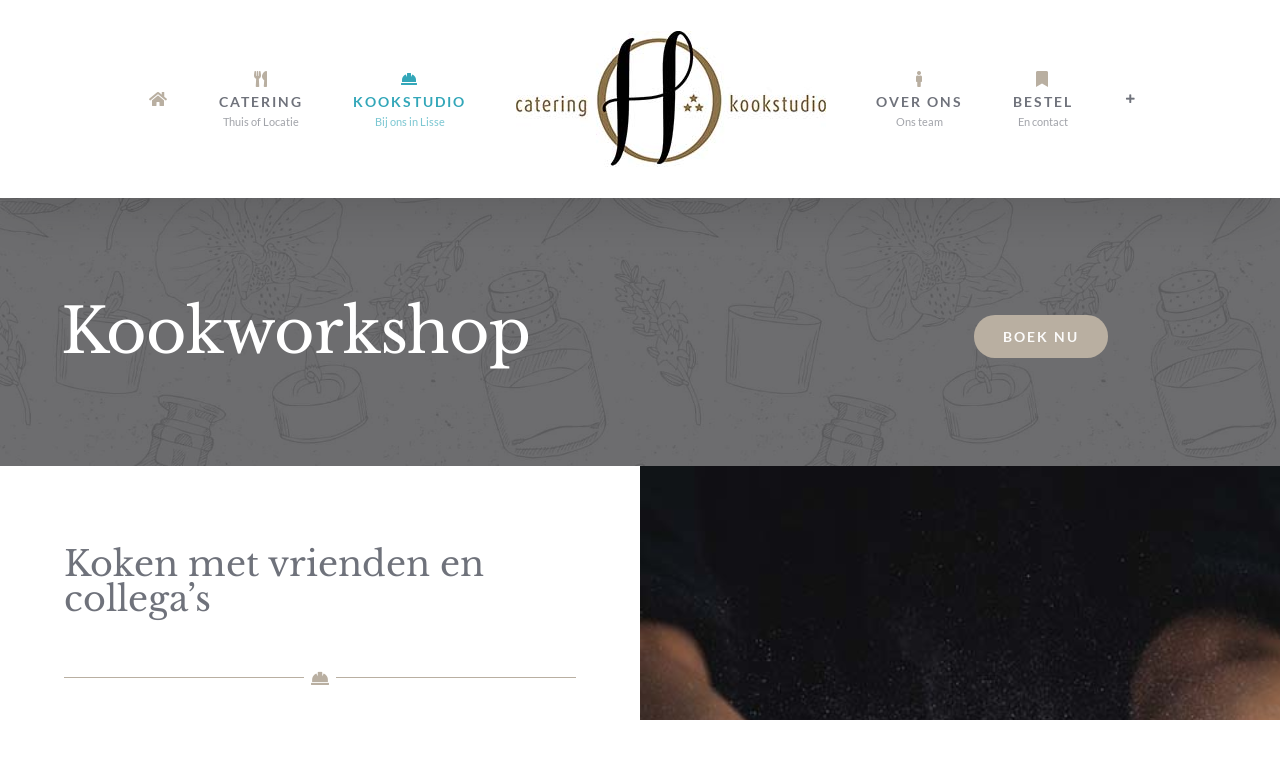

--- FILE ---
content_type: text/html; charset=UTF-8
request_url: https://vanderhulstcatering.nl/treatment/kookworkshop/?portfolioCats=8
body_size: 20640
content:

<!DOCTYPE html>
<html class="avada-html-layout-wide avada-html-header-position-top avada-is-100-percent-template" lang="nl-NL" prefix="og: http://ogp.me/ns# fb: http://ogp.me/ns/fb#" prefix="og: https://ogp.me/ns#">
<head>
	<meta http-equiv="X-UA-Compatible" content="IE=edge" />
	<meta http-equiv="Content-Type" content="text/html; charset=utf-8"/>
	<meta name="viewport" content="width=device-width, initial-scale=1" />
	
<!-- Search Engine Optimization door Rank Math PRO - https://rankmath.com/ -->
<title>Leer koken met de kookworkshop van Van der Hulst</title>
<meta name="description" content="Ontdek de kookworkshop in Lisse met meesterchef Paul. Leer, proef en geniet in een gezellige sfeer!"/>
<meta name="robots" content="follow, index, max-snippet:-1, max-video-preview:-1, max-image-preview:large"/>
<link rel="canonical" href="https://vanderhulstcatering.nl/treatment/kookworkshop/" />
<meta property="og:locale" content="nl_NL" />
<meta property="og:type" content="article" />
<meta property="og:title" content="Leer koken met de kookworkshop van Van der Hulst" />
<meta property="og:description" content="Ontdek de kookworkshop in Lisse met meesterchef Paul. Leer, proef en geniet in een gezellige sfeer!" />
<meta property="og:url" content="https://vanderhulstcatering.nl/treatment/kookworkshop/" />
<meta property="og:site_name" content="Van der Hulst Catering" />
<meta property="og:updated_time" content="2025-02-19T16:25:31+00:00" />
<meta property="og:image" content="https://i0.wp.com/vanderhulstcatering.nl/wp-content/uploads/2019/11/Van-der-hulst-catering-kookstudio1.jpg" />
<meta property="og:image:secure_url" content="https://i0.wp.com/vanderhulstcatering.nl/wp-content/uploads/2019/11/Van-der-hulst-catering-kookstudio1.jpg" />
<meta property="og:image:width" content="1000" />
<meta property="og:image:height" content="1100" />
<meta property="og:image:alt" content="Kookworkshop - verse pasta maken met bloem, eieren, water en vakmanschap" />
<meta property="og:image:type" content="image/jpeg" />
<meta name="twitter:card" content="summary_large_image" />
<meta name="twitter:title" content="Leer koken met de kookworkshop van Van der Hulst" />
<meta name="twitter:description" content="Ontdek de kookworkshop in Lisse met meesterchef Paul. Leer, proef en geniet in een gezellige sfeer!" />
<meta name="twitter:image" content="https://i0.wp.com/vanderhulstcatering.nl/wp-content/uploads/2019/11/Van-der-hulst-catering-kookstudio1.jpg" />
<!-- /Rank Math WordPress SEO plugin -->

<link rel='dns-prefetch' href='//www.googletagmanager.com' />
<link rel='dns-prefetch' href='//stats.wp.com' />
<link rel='preconnect' href='//i0.wp.com' />
<link rel='preconnect' href='//c0.wp.com' />
<link rel="alternate" type="application/rss+xml" title="Van der Hulst Catering en kookstudio &raquo; feed" href="https://vanderhulstcatering.nl/feed/" />
<link rel="alternate" type="application/rss+xml" title="Van der Hulst Catering en kookstudio &raquo; reacties feed" href="https://vanderhulstcatering.nl/comments/feed/" />
								<link rel="icon" href="https://vanderhulstcatering.nl/wp-content/uploads/2021/11/flavicon-vanderhulst.jpg" type="image/jpeg" />
		
		
		
				<link rel="alternate" title="oEmbed (JSON)" type="application/json+oembed" href="https://vanderhulstcatering.nl/wp-json/oembed/1.0/embed?url=https%3A%2F%2Fvanderhulstcatering.nl%2Ftreatment%2Fkookworkshop%2F" />
<link rel="alternate" title="oEmbed (XML)" type="text/xml+oembed" href="https://vanderhulstcatering.nl/wp-json/oembed/1.0/embed?url=https%3A%2F%2Fvanderhulstcatering.nl%2Ftreatment%2Fkookworkshop%2F&#038;format=xml" />
					<meta name="description" content="Kookworkshop   BOEK NU    
Kookworkshop  BOEK NU    
Koken met vrienden en collega&#039;s  

Of je nu wel of niet van koken houdt, een kookworkshop is alleen al door het gezamenlijk bezig zijn een succes. Onder begeleiding"/>
				
		<meta property="og:locale" content="nl_NL"/>
		<meta property="og:type" content="article"/>
		<meta property="og:site_name" content="Van der Hulst Catering en kookstudio"/>
		<meta property="og:title" content="Leer koken met de kookworkshop van Van der Hulst"/>
				<meta property="og:description" content="Kookworkshop   BOEK NU    
Kookworkshop  BOEK NU    
Koken met vrienden en collega&#039;s  

Of je nu wel of niet van koken houdt, een kookworkshop is alleen al door het gezamenlijk bezig zijn een succes. Onder begeleiding"/>
				<meta property="og:url" content="https://vanderhulstcatering.nl/treatment/kookworkshop/"/>
													<meta property="article:modified_time" content="2025-02-19T16:25:31+00:00"/>
											<meta property="og:image" content="https://i0.wp.com/vanderhulstcatering.nl/wp-content/uploads/2019/11/Van-der-hulst-catering-kookstudio1.jpg?fit=1000%2C1100&ssl=1"/>
		<meta property="og:image:width" content="1000"/>
		<meta property="og:image:height" content="1100"/>
		<meta property="og:image:type" content="image/jpeg"/>
				<style id='wp-img-auto-sizes-contain-inline-css' type='text/css'>
img:is([sizes=auto i],[sizes^="auto," i]){contain-intrinsic-size:3000px 1500px}
/*# sourceURL=wp-img-auto-sizes-contain-inline-css */
</style>
<link rel='stylesheet' id='jetpack_related-posts-css' href='https://c0.wp.com/p/jetpack/15.4/modules/related-posts/related-posts.css' type='text/css' media='all' />
<style id='wp-emoji-styles-inline-css' type='text/css'>

	img.wp-smiley, img.emoji {
		display: inline !important;
		border: none !important;
		box-shadow: none !important;
		height: 1em !important;
		width: 1em !important;
		margin: 0 0.07em !important;
		vertical-align: -0.1em !important;
		background: none !important;
		padding: 0 !important;
	}
/*# sourceURL=wp-emoji-styles-inline-css */
</style>
<link rel='stylesheet' id='fusion-dynamic-css-css' href='https://vanderhulstcatering.nl/wp-content/uploads/fusion-styles/f8505c953ab8da0adf828f49f49fd092.min.css?ver=3.14.2' type='text/css' media='all' />
<script type="text/javascript" id="jetpack_related-posts-js-extra">
/* <![CDATA[ */
var related_posts_js_options = {"post_heading":"h4"};
//# sourceURL=jetpack_related-posts-js-extra
/* ]]> */
</script>
<script type="text/javascript" src="https://c0.wp.com/p/jetpack/15.4/_inc/build/related-posts/related-posts.min.js" id="jetpack_related-posts-js"></script>
<script type="text/javascript" src="https://c0.wp.com/c/6.9/wp-includes/js/jquery/jquery.min.js" id="jquery-core-js"></script>
<script type="text/javascript" src="https://c0.wp.com/c/6.9/wp-includes/js/jquery/jquery-migrate.min.js" id="jquery-migrate-js"></script>

<!-- Google tag (gtag.js) snippet toegevoegd door Site Kit -->
<!-- Google Analytics snippet toegevoegd door Site Kit -->
<script type="text/javascript" src="https://www.googletagmanager.com/gtag/js?id=GT-P8R8JGR" id="google_gtagjs-js" async></script>
<script type="text/javascript" id="google_gtagjs-js-after">
/* <![CDATA[ */
window.dataLayer = window.dataLayer || [];function gtag(){dataLayer.push(arguments);}
gtag("set","linker",{"domains":["vanderhulstcatering.nl"]});
gtag("js", new Date());
gtag("set", "developer_id.dZTNiMT", true);
gtag("config", "GT-P8R8JGR");
//# sourceURL=google_gtagjs-js-after
/* ]]> */
</script>
<link rel="https://api.w.org/" href="https://vanderhulstcatering.nl/wp-json/" /><link rel="alternate" title="JSON" type="application/json" href="https://vanderhulstcatering.nl/wp-json/wp/v2/avada_portfolio/74" /><link rel="EditURI" type="application/rsd+xml" title="RSD" href="https://vanderhulstcatering.nl/xmlrpc.php?rsd" />
<meta name="generator" content="WordPress 6.9" />
<link rel='shortlink' href='https://vanderhulstcatering.nl/?p=74' />
<meta name="generator" content="Site Kit by Google 1.170.0" />		<link rel="manifest" href="https://vanderhulstcatering.nl/wp-json/wp/v2/web-app-manifest">
					<meta name="theme-color" content="#fff">
								<meta name="apple-mobile-web-app-capable" content="yes">
				<meta name="mobile-web-app-capable" content="yes">

				
				<meta name="apple-mobile-web-app-title" content="kookstudio">
		<meta name="application-name" content="kookstudio">
			<style>img#wpstats{display:none}</style>
		<style type="text/css" id="css-fb-visibility">@media screen and (max-width: 640px){.fusion-no-small-visibility{display:none !important;}body .sm-text-align-center{text-align:center !important;}body .sm-text-align-left{text-align:left !important;}body .sm-text-align-right{text-align:right !important;}body .sm-text-align-justify{text-align:justify !important;}body .sm-flex-align-center{justify-content:center !important;}body .sm-flex-align-flex-start{justify-content:flex-start !important;}body .sm-flex-align-flex-end{justify-content:flex-end !important;}body .sm-mx-auto{margin-left:auto !important;margin-right:auto !important;}body .sm-ml-auto{margin-left:auto !important;}body .sm-mr-auto{margin-right:auto !important;}body .fusion-absolute-position-small{position:absolute;width:100%;}.awb-sticky.awb-sticky-small{ position: sticky; top: var(--awb-sticky-offset,0); }}@media screen and (min-width: 641px) and (max-width: 1024px){.fusion-no-medium-visibility{display:none !important;}body .md-text-align-center{text-align:center !important;}body .md-text-align-left{text-align:left !important;}body .md-text-align-right{text-align:right !important;}body .md-text-align-justify{text-align:justify !important;}body .md-flex-align-center{justify-content:center !important;}body .md-flex-align-flex-start{justify-content:flex-start !important;}body .md-flex-align-flex-end{justify-content:flex-end !important;}body .md-mx-auto{margin-left:auto !important;margin-right:auto !important;}body .md-ml-auto{margin-left:auto !important;}body .md-mr-auto{margin-right:auto !important;}body .fusion-absolute-position-medium{position:absolute;width:100%;}.awb-sticky.awb-sticky-medium{ position: sticky; top: var(--awb-sticky-offset,0); }}@media screen and (min-width: 1025px){.fusion-no-large-visibility{display:none !important;}body .lg-text-align-center{text-align:center !important;}body .lg-text-align-left{text-align:left !important;}body .lg-text-align-right{text-align:right !important;}body .lg-text-align-justify{text-align:justify !important;}body .lg-flex-align-center{justify-content:center !important;}body .lg-flex-align-flex-start{justify-content:flex-start !important;}body .lg-flex-align-flex-end{justify-content:flex-end !important;}body .lg-mx-auto{margin-left:auto !important;margin-right:auto !important;}body .lg-ml-auto{margin-left:auto !important;}body .lg-mr-auto{margin-right:auto !important;}body .fusion-absolute-position-large{position:absolute;width:100%;}.awb-sticky.awb-sticky-large{ position: sticky; top: var(--awb-sticky-offset,0); }}</style><style type="text/css">.recentcomments a{display:inline !important;padding:0 !important;margin:0 !important;}</style><script type="text/javascript" id="google_gtagjs" src="https://www.googletagmanager.com/gtag/js?id=G-GZ7400V27N" async="async"></script>
<script type="text/javascript" id="google_gtagjs-inline">
/* <![CDATA[ */
window.dataLayer = window.dataLayer || [];function gtag(){dataLayer.push(arguments);}gtag('js', new Date());gtag('config', 'G-GZ7400V27N', {} );
/* ]]> */
</script>
		<script type="text/javascript">
			var doc = document.documentElement;
			doc.setAttribute( 'data-useragent', navigator.userAgent );
		</script>
		<!-- Global site tag (gtag.js) - Google Analytics -->
<script async src="https://www.googletagmanager.com/gtag/js?id=UA-152393028-1"></script>
<script>
  window.dataLayer = window.dataLayer || [];
  function gtag(){dataLayer.push(arguments);}
  gtag('js', new Date());

  gtag('config', 'UA-152393028-1');
</script>
	<style id='global-styles-inline-css' type='text/css'>
:root{--wp--preset--aspect-ratio--square: 1;--wp--preset--aspect-ratio--4-3: 4/3;--wp--preset--aspect-ratio--3-4: 3/4;--wp--preset--aspect-ratio--3-2: 3/2;--wp--preset--aspect-ratio--2-3: 2/3;--wp--preset--aspect-ratio--16-9: 16/9;--wp--preset--aspect-ratio--9-16: 9/16;--wp--preset--color--black: #000000;--wp--preset--color--cyan-bluish-gray: #abb8c3;--wp--preset--color--white: #ffffff;--wp--preset--color--pale-pink: #f78da7;--wp--preset--color--vivid-red: #cf2e2e;--wp--preset--color--luminous-vivid-orange: #ff6900;--wp--preset--color--luminous-vivid-amber: #fcb900;--wp--preset--color--light-green-cyan: #7bdcb5;--wp--preset--color--vivid-green-cyan: #00d084;--wp--preset--color--pale-cyan-blue: #8ed1fc;--wp--preset--color--vivid-cyan-blue: #0693e3;--wp--preset--color--vivid-purple: #9b51e0;--wp--preset--color--awb-color-1: rgba(255,255,255,1);--wp--preset--color--awb-color-2: rgba(246,246,246,1);--wp--preset--color--awb-color-3: rgba(235,234,234,1);--wp--preset--color--awb-color-4: rgba(185,175,161,1);--wp--preset--color--awb-color-5: rgba(51,167,185,1);--wp--preset--color--awb-color-6: rgba(116,116,116,1);--wp--preset--color--awb-color-7: rgba(111,114,123,1);--wp--preset--color--awb-color-8: rgba(51,51,51,1);--wp--preset--color--awb-color-custom-10: rgba(160,164,177,1);--wp--preset--color--awb-color-custom-11: rgba(229,229,229,1);--wp--preset--color--awb-color-custom-12: rgba(255,255,255,0.95);--wp--preset--color--awb-color-custom-13: rgba(235,234,234,0.8);--wp--preset--color--awb-color-custom-14: rgba(248,248,248,1);--wp--preset--gradient--vivid-cyan-blue-to-vivid-purple: linear-gradient(135deg,rgb(6,147,227) 0%,rgb(155,81,224) 100%);--wp--preset--gradient--light-green-cyan-to-vivid-green-cyan: linear-gradient(135deg,rgb(122,220,180) 0%,rgb(0,208,130) 100%);--wp--preset--gradient--luminous-vivid-amber-to-luminous-vivid-orange: linear-gradient(135deg,rgb(252,185,0) 0%,rgb(255,105,0) 100%);--wp--preset--gradient--luminous-vivid-orange-to-vivid-red: linear-gradient(135deg,rgb(255,105,0) 0%,rgb(207,46,46) 100%);--wp--preset--gradient--very-light-gray-to-cyan-bluish-gray: linear-gradient(135deg,rgb(238,238,238) 0%,rgb(169,184,195) 100%);--wp--preset--gradient--cool-to-warm-spectrum: linear-gradient(135deg,rgb(74,234,220) 0%,rgb(151,120,209) 20%,rgb(207,42,186) 40%,rgb(238,44,130) 60%,rgb(251,105,98) 80%,rgb(254,248,76) 100%);--wp--preset--gradient--blush-light-purple: linear-gradient(135deg,rgb(255,206,236) 0%,rgb(152,150,240) 100%);--wp--preset--gradient--blush-bordeaux: linear-gradient(135deg,rgb(254,205,165) 0%,rgb(254,45,45) 50%,rgb(107,0,62) 100%);--wp--preset--gradient--luminous-dusk: linear-gradient(135deg,rgb(255,203,112) 0%,rgb(199,81,192) 50%,rgb(65,88,208) 100%);--wp--preset--gradient--pale-ocean: linear-gradient(135deg,rgb(255,245,203) 0%,rgb(182,227,212) 50%,rgb(51,167,181) 100%);--wp--preset--gradient--electric-grass: linear-gradient(135deg,rgb(202,248,128) 0%,rgb(113,206,126) 100%);--wp--preset--gradient--midnight: linear-gradient(135deg,rgb(2,3,129) 0%,rgb(40,116,252) 100%);--wp--preset--font-size--small: 13.5px;--wp--preset--font-size--medium: 20px;--wp--preset--font-size--large: 27px;--wp--preset--font-size--x-large: 42px;--wp--preset--font-size--normal: 18px;--wp--preset--font-size--xlarge: 36px;--wp--preset--font-size--huge: 54px;--wp--preset--spacing--20: 0.44rem;--wp--preset--spacing--30: 0.67rem;--wp--preset--spacing--40: 1rem;--wp--preset--spacing--50: 1.5rem;--wp--preset--spacing--60: 2.25rem;--wp--preset--spacing--70: 3.38rem;--wp--preset--spacing--80: 5.06rem;--wp--preset--shadow--natural: 6px 6px 9px rgba(0, 0, 0, 0.2);--wp--preset--shadow--deep: 12px 12px 50px rgba(0, 0, 0, 0.4);--wp--preset--shadow--sharp: 6px 6px 0px rgba(0, 0, 0, 0.2);--wp--preset--shadow--outlined: 6px 6px 0px -3px rgb(255, 255, 255), 6px 6px rgb(0, 0, 0);--wp--preset--shadow--crisp: 6px 6px 0px rgb(0, 0, 0);}:where(.is-layout-flex){gap: 0.5em;}:where(.is-layout-grid){gap: 0.5em;}body .is-layout-flex{display: flex;}.is-layout-flex{flex-wrap: wrap;align-items: center;}.is-layout-flex > :is(*, div){margin: 0;}body .is-layout-grid{display: grid;}.is-layout-grid > :is(*, div){margin: 0;}:where(.wp-block-columns.is-layout-flex){gap: 2em;}:where(.wp-block-columns.is-layout-grid){gap: 2em;}:where(.wp-block-post-template.is-layout-flex){gap: 1.25em;}:where(.wp-block-post-template.is-layout-grid){gap: 1.25em;}.has-black-color{color: var(--wp--preset--color--black) !important;}.has-cyan-bluish-gray-color{color: var(--wp--preset--color--cyan-bluish-gray) !important;}.has-white-color{color: var(--wp--preset--color--white) !important;}.has-pale-pink-color{color: var(--wp--preset--color--pale-pink) !important;}.has-vivid-red-color{color: var(--wp--preset--color--vivid-red) !important;}.has-luminous-vivid-orange-color{color: var(--wp--preset--color--luminous-vivid-orange) !important;}.has-luminous-vivid-amber-color{color: var(--wp--preset--color--luminous-vivid-amber) !important;}.has-light-green-cyan-color{color: var(--wp--preset--color--light-green-cyan) !important;}.has-vivid-green-cyan-color{color: var(--wp--preset--color--vivid-green-cyan) !important;}.has-pale-cyan-blue-color{color: var(--wp--preset--color--pale-cyan-blue) !important;}.has-vivid-cyan-blue-color{color: var(--wp--preset--color--vivid-cyan-blue) !important;}.has-vivid-purple-color{color: var(--wp--preset--color--vivid-purple) !important;}.has-black-background-color{background-color: var(--wp--preset--color--black) !important;}.has-cyan-bluish-gray-background-color{background-color: var(--wp--preset--color--cyan-bluish-gray) !important;}.has-white-background-color{background-color: var(--wp--preset--color--white) !important;}.has-pale-pink-background-color{background-color: var(--wp--preset--color--pale-pink) !important;}.has-vivid-red-background-color{background-color: var(--wp--preset--color--vivid-red) !important;}.has-luminous-vivid-orange-background-color{background-color: var(--wp--preset--color--luminous-vivid-orange) !important;}.has-luminous-vivid-amber-background-color{background-color: var(--wp--preset--color--luminous-vivid-amber) !important;}.has-light-green-cyan-background-color{background-color: var(--wp--preset--color--light-green-cyan) !important;}.has-vivid-green-cyan-background-color{background-color: var(--wp--preset--color--vivid-green-cyan) !important;}.has-pale-cyan-blue-background-color{background-color: var(--wp--preset--color--pale-cyan-blue) !important;}.has-vivid-cyan-blue-background-color{background-color: var(--wp--preset--color--vivid-cyan-blue) !important;}.has-vivid-purple-background-color{background-color: var(--wp--preset--color--vivid-purple) !important;}.has-black-border-color{border-color: var(--wp--preset--color--black) !important;}.has-cyan-bluish-gray-border-color{border-color: var(--wp--preset--color--cyan-bluish-gray) !important;}.has-white-border-color{border-color: var(--wp--preset--color--white) !important;}.has-pale-pink-border-color{border-color: var(--wp--preset--color--pale-pink) !important;}.has-vivid-red-border-color{border-color: var(--wp--preset--color--vivid-red) !important;}.has-luminous-vivid-orange-border-color{border-color: var(--wp--preset--color--luminous-vivid-orange) !important;}.has-luminous-vivid-amber-border-color{border-color: var(--wp--preset--color--luminous-vivid-amber) !important;}.has-light-green-cyan-border-color{border-color: var(--wp--preset--color--light-green-cyan) !important;}.has-vivid-green-cyan-border-color{border-color: var(--wp--preset--color--vivid-green-cyan) !important;}.has-pale-cyan-blue-border-color{border-color: var(--wp--preset--color--pale-cyan-blue) !important;}.has-vivid-cyan-blue-border-color{border-color: var(--wp--preset--color--vivid-cyan-blue) !important;}.has-vivid-purple-border-color{border-color: var(--wp--preset--color--vivid-purple) !important;}.has-vivid-cyan-blue-to-vivid-purple-gradient-background{background: var(--wp--preset--gradient--vivid-cyan-blue-to-vivid-purple) !important;}.has-light-green-cyan-to-vivid-green-cyan-gradient-background{background: var(--wp--preset--gradient--light-green-cyan-to-vivid-green-cyan) !important;}.has-luminous-vivid-amber-to-luminous-vivid-orange-gradient-background{background: var(--wp--preset--gradient--luminous-vivid-amber-to-luminous-vivid-orange) !important;}.has-luminous-vivid-orange-to-vivid-red-gradient-background{background: var(--wp--preset--gradient--luminous-vivid-orange-to-vivid-red) !important;}.has-very-light-gray-to-cyan-bluish-gray-gradient-background{background: var(--wp--preset--gradient--very-light-gray-to-cyan-bluish-gray) !important;}.has-cool-to-warm-spectrum-gradient-background{background: var(--wp--preset--gradient--cool-to-warm-spectrum) !important;}.has-blush-light-purple-gradient-background{background: var(--wp--preset--gradient--blush-light-purple) !important;}.has-blush-bordeaux-gradient-background{background: var(--wp--preset--gradient--blush-bordeaux) !important;}.has-luminous-dusk-gradient-background{background: var(--wp--preset--gradient--luminous-dusk) !important;}.has-pale-ocean-gradient-background{background: var(--wp--preset--gradient--pale-ocean) !important;}.has-electric-grass-gradient-background{background: var(--wp--preset--gradient--electric-grass) !important;}.has-midnight-gradient-background{background: var(--wp--preset--gradient--midnight) !important;}.has-small-font-size{font-size: var(--wp--preset--font-size--small) !important;}.has-medium-font-size{font-size: var(--wp--preset--font-size--medium) !important;}.has-large-font-size{font-size: var(--wp--preset--font-size--large) !important;}.has-x-large-font-size{font-size: var(--wp--preset--font-size--x-large) !important;}
/*# sourceURL=global-styles-inline-css */
</style>
<style id='wp-block-library-inline-css' type='text/css'>
:root{--wp-block-synced-color:#7a00df;--wp-block-synced-color--rgb:122,0,223;--wp-bound-block-color:var(--wp-block-synced-color);--wp-editor-canvas-background:#ddd;--wp-admin-theme-color:#007cba;--wp-admin-theme-color--rgb:0,124,186;--wp-admin-theme-color-darker-10:#006ba1;--wp-admin-theme-color-darker-10--rgb:0,107,160.5;--wp-admin-theme-color-darker-20:#005a87;--wp-admin-theme-color-darker-20--rgb:0,90,135;--wp-admin-border-width-focus:2px}@media (min-resolution:192dpi){:root{--wp-admin-border-width-focus:1.5px}}.wp-element-button{cursor:pointer}:root .has-very-light-gray-background-color{background-color:#eee}:root .has-very-dark-gray-background-color{background-color:#313131}:root .has-very-light-gray-color{color:#eee}:root .has-very-dark-gray-color{color:#313131}:root .has-vivid-green-cyan-to-vivid-cyan-blue-gradient-background{background:linear-gradient(135deg,#00d084,#0693e3)}:root .has-purple-crush-gradient-background{background:linear-gradient(135deg,#34e2e4,#4721fb 50%,#ab1dfe)}:root .has-hazy-dawn-gradient-background{background:linear-gradient(135deg,#faaca8,#dad0ec)}:root .has-subdued-olive-gradient-background{background:linear-gradient(135deg,#fafae1,#67a671)}:root .has-atomic-cream-gradient-background{background:linear-gradient(135deg,#fdd79a,#004a59)}:root .has-nightshade-gradient-background{background:linear-gradient(135deg,#330968,#31cdcf)}:root .has-midnight-gradient-background{background:linear-gradient(135deg,#020381,#2874fc)}:root{--wp--preset--font-size--normal:16px;--wp--preset--font-size--huge:42px}.has-regular-font-size{font-size:1em}.has-larger-font-size{font-size:2.625em}.has-normal-font-size{font-size:var(--wp--preset--font-size--normal)}.has-huge-font-size{font-size:var(--wp--preset--font-size--huge)}.has-text-align-center{text-align:center}.has-text-align-left{text-align:left}.has-text-align-right{text-align:right}.has-fit-text{white-space:nowrap!important}#end-resizable-editor-section{display:none}.aligncenter{clear:both}.items-justified-left{justify-content:flex-start}.items-justified-center{justify-content:center}.items-justified-right{justify-content:flex-end}.items-justified-space-between{justify-content:space-between}.screen-reader-text{border:0;clip-path:inset(50%);height:1px;margin:-1px;overflow:hidden;padding:0;position:absolute;width:1px;word-wrap:normal!important}.screen-reader-text:focus{background-color:#ddd;clip-path:none;color:#444;display:block;font-size:1em;height:auto;left:5px;line-height:normal;padding:15px 23px 14px;text-decoration:none;top:5px;width:auto;z-index:100000}html :where(.has-border-color){border-style:solid}html :where([style*=border-top-color]){border-top-style:solid}html :where([style*=border-right-color]){border-right-style:solid}html :where([style*=border-bottom-color]){border-bottom-style:solid}html :where([style*=border-left-color]){border-left-style:solid}html :where([style*=border-width]){border-style:solid}html :where([style*=border-top-width]){border-top-style:solid}html :where([style*=border-right-width]){border-right-style:solid}html :where([style*=border-bottom-width]){border-bottom-style:solid}html :where([style*=border-left-width]){border-left-style:solid}html :where(img[class*=wp-image-]){height:auto;max-width:100%}:where(figure){margin:0 0 1em}html :where(.is-position-sticky){--wp-admin--admin-bar--position-offset:var(--wp-admin--admin-bar--height,0px)}@media screen and (max-width:600px){html :where(.is-position-sticky){--wp-admin--admin-bar--position-offset:0px}}
/*wp_block_styles_on_demand_placeholder:6968abe6b9fb7*/
/*# sourceURL=wp-block-library-inline-css */
</style>
<style id='wp-block-library-theme-inline-css' type='text/css'>
.wp-block-audio :where(figcaption){color:#555;font-size:13px;text-align:center}.is-dark-theme .wp-block-audio :where(figcaption){color:#ffffffa6}.wp-block-audio{margin:0 0 1em}.wp-block-code{border:1px solid #ccc;border-radius:4px;font-family:Menlo,Consolas,monaco,monospace;padding:.8em 1em}.wp-block-embed :where(figcaption){color:#555;font-size:13px;text-align:center}.is-dark-theme .wp-block-embed :where(figcaption){color:#ffffffa6}.wp-block-embed{margin:0 0 1em}.blocks-gallery-caption{color:#555;font-size:13px;text-align:center}.is-dark-theme .blocks-gallery-caption{color:#ffffffa6}:root :where(.wp-block-image figcaption){color:#555;font-size:13px;text-align:center}.is-dark-theme :root :where(.wp-block-image figcaption){color:#ffffffa6}.wp-block-image{margin:0 0 1em}.wp-block-pullquote{border-bottom:4px solid;border-top:4px solid;color:currentColor;margin-bottom:1.75em}.wp-block-pullquote :where(cite),.wp-block-pullquote :where(footer),.wp-block-pullquote__citation{color:currentColor;font-size:.8125em;font-style:normal;text-transform:uppercase}.wp-block-quote{border-left:.25em solid;margin:0 0 1.75em;padding-left:1em}.wp-block-quote cite,.wp-block-quote footer{color:currentColor;font-size:.8125em;font-style:normal;position:relative}.wp-block-quote:where(.has-text-align-right){border-left:none;border-right:.25em solid;padding-left:0;padding-right:1em}.wp-block-quote:where(.has-text-align-center){border:none;padding-left:0}.wp-block-quote.is-large,.wp-block-quote.is-style-large,.wp-block-quote:where(.is-style-plain){border:none}.wp-block-search .wp-block-search__label{font-weight:700}.wp-block-search__button{border:1px solid #ccc;padding:.375em .625em}:where(.wp-block-group.has-background){padding:1.25em 2.375em}.wp-block-separator.has-css-opacity{opacity:.4}.wp-block-separator{border:none;border-bottom:2px solid;margin-left:auto;margin-right:auto}.wp-block-separator.has-alpha-channel-opacity{opacity:1}.wp-block-separator:not(.is-style-wide):not(.is-style-dots){width:100px}.wp-block-separator.has-background:not(.is-style-dots){border-bottom:none;height:1px}.wp-block-separator.has-background:not(.is-style-wide):not(.is-style-dots){height:2px}.wp-block-table{margin:0 0 1em}.wp-block-table td,.wp-block-table th{word-break:normal}.wp-block-table :where(figcaption){color:#555;font-size:13px;text-align:center}.is-dark-theme .wp-block-table :where(figcaption){color:#ffffffa6}.wp-block-video :where(figcaption){color:#555;font-size:13px;text-align:center}.is-dark-theme .wp-block-video :where(figcaption){color:#ffffffa6}.wp-block-video{margin:0 0 1em}:root :where(.wp-block-template-part.has-background){margin-bottom:0;margin-top:0;padding:1.25em 2.375em}
/*# sourceURL=https://c0.wp.com/c/6.9/wp-includes/css/dist/block-library/theme.min.css */
</style>
<style id='classic-theme-styles-inline-css' type='text/css'>
/*! This file is auto-generated */
.wp-block-button__link{color:#fff;background-color:#32373c;border-radius:9999px;box-shadow:none;text-decoration:none;padding:calc(.667em + 2px) calc(1.333em + 2px);font-size:1.125em}.wp-block-file__button{background:#32373c;color:#fff;text-decoration:none}
/*# sourceURL=https://c0.wp.com/c/6.9/wp-includes/css/classic-themes.min.css */
</style>
</head>

<body class="wp-singular avada_portfolio-template-default single single-avada_portfolio postid-74 single-format-standard wp-theme-Avada fusion-image-hovers fusion-pagination-sizing fusion-button_type-flat fusion-button_span-no fusion-button_gradient-linear avada-image-rollover-circle-no avada-image-rollover-yes avada-image-rollover-direction-center_horiz fusion-body ltr fusion-sticky-header no-tablet-sticky-header no-mobile-sticky-header no-mobile-slidingbar no-mobile-totop avada-has-rev-slider-styles fusion-disable-outline fusion-sub-menu-fade mobile-logo-pos-left layout-wide-mode avada-has-boxed-modal-shadow-none layout-scroll-offset-full avada-has-zero-margin-offset-top fusion-top-header menu-text-align-center mobile-menu-design-flyout fusion-show-pagination-text fusion-header-layout-v7 avada-responsive avada-footer-fx-none avada-menu-highlight-style-bar fusion-search-form-classic fusion-main-menu-search-dropdown fusion-avatar-square avada-dropdown-styles avada-blog-layout-large avada-blog-archive-layout-large avada-header-shadow-yes avada-menu-icon-position-top avada-has-megamenu-shadow avada-has-mainmenu-dropdown-divider avada-has-pagetitle-bg-full avada-has-pagetitle-bg-parallax avada-has-mobile-menu-search avada-has-100-footer avada-has-breadcrumb-mobile-hidden avada-has-titlebar-hide avada-social-full-transparent avada-has-slidingbar-widgets avada-has-slidingbar-position-right avada-slidingbar-toggle-style-menu avada-has-slidingbar-sticky avada-has-pagination-padding avada-flyout-menu-direction-fade avada-ec-views-v1" data-awb-post-id="74">
		<a class="skip-link screen-reader-text" href="#content">Ga naar inhoud</a>

	<div id="boxed-wrapper">
		
		<div id="wrapper" class="fusion-wrapper">
			<div id="home" style="position:relative;top:-1px;"></div>
							
					
			<header class="fusion-header-wrapper fusion-header-shadow">
				<div class="fusion-header-v7 fusion-logo-alignment fusion-logo-left fusion-sticky-menu- fusion-sticky-logo-1 fusion-mobile-logo-  fusion-mobile-menu-design-flyout fusion-header-has-flyout-menu">
					<div class="fusion-header-sticky-height"></div>
<div class="fusion-header" >
	<div class="fusion-row fusion-middle-logo-menu">
					<div class="fusion-header-has-flyout-menu-content">
				<nav class="fusion-main-menu fusion-main-menu-sticky" aria-label="Main Menu"><ul id="menu-main-menu" class="fusion-menu fusion-middle-logo-ul"><li  id="menu-item-830"  class="menu-item menu-item-type-post_type menu-item-object-page menu-item-home menu-item-830"  data-item-id="830"><a  href="https://vanderhulstcatering.nl/" class="fusion-top-level-link fusion-icon-only-link fusion-flex-link fusion-flex-column fusion-bar-highlight"><span class="fusion-megamenu-icon"><i class="glyphicon fa-home fas" aria-hidden="true"></i></span><span class="menu-text"><span class="menu-title">HOME</span></span></a></li><li  id="menu-item-20"  class="menu-item menu-item-type-post_type menu-item-object-page menu-item-has-children menu-item-20 fusion-dropdown-menu"  data-item-id="20"><a  href="https://vanderhulstcatering.nl/catering/" class="fusion-top-level-link fusion-flex-link fusion-flex-column fusion-bar-highlight fusion-has-description"><span class="fusion-megamenu-icon"><i class="glyphicon fa-utensils fas" aria-hidden="true"></i></span><span class="menu-text">CATERING<span class="fusion-menu-description">Thuis of Locatie</span></span></a><ul class="sub-menu"><li  id="menu-item-1141"  class="menu-item menu-item-type-custom menu-item-object-custom menu-item-1141 fusion-dropdown-submenu" ><a  href="https://vanderhulstcatering.nl/treatment/lunch/" class="fusion-bar-highlight"><span>Lunch</span></a></li><li  id="menu-item-1142"  class="menu-item menu-item-type-custom menu-item-object-custom menu-item-1142 fusion-dropdown-submenu" ><a  href="https://vanderhulstcatering.nl/treatment/buffet/?portfolioCats=7" class="fusion-bar-highlight"><span>Buffet</span></a></li><li  id="menu-item-1143"  class="menu-item menu-item-type-custom menu-item-object-custom menu-item-1143 fusion-dropdown-submenu" ><a  href="https://vanderhulstcatering.nl/treatment/bbq/?portfolioCats=7" class="fusion-bar-highlight"><span>BBQ</span></a></li><li  id="menu-item-1144"  class="menu-item menu-item-type-custom menu-item-object-custom menu-item-1144 fusion-dropdown-submenu" ><a  href="https://vanderhulstcatering.nl/treatment/walking-diner/?portfolioCats=7" class="fusion-bar-highlight"><span>Walking diner</span></a></li><li  id="menu-item-1145"  class="menu-item menu-item-type-custom menu-item-object-custom menu-item-1145 fusion-dropdown-submenu" ><a  href="https://vanderhulstcatering.nl/treatment/garnituren/?portfolioCats=7" class="fusion-bar-highlight"><span>Garnituren</span></a></li><li  id="menu-item-1186"  class="menu-item menu-item-type-custom menu-item-object-custom menu-item-1186 fusion-dropdown-submenu" ><a  href="https://vanderhulstcatering.nl/treatment/dranken/" class="fusion-bar-highlight"><span>Dranken</span></a></li></ul></li><li  id="menu-item-1014"  class="menu-item menu-item-type-post_type menu-item-object-page current-menu-ancestor current-menu-parent current_page_parent current_page_ancestor menu-item-has-children menu-item-1014 fusion-dropdown-menu"  data-item-id="1014"><a  href="https://vanderhulstcatering.nl/kookstudio/" class="fusion-top-level-link fusion-flex-link fusion-flex-column fusion-bar-highlight fusion-has-description"><span class="fusion-megamenu-icon"><i class="glyphicon fa-hard-hat fas" aria-hidden="true"></i></span><span class="menu-text">KOOKSTUDIO<span class="fusion-menu-description">Bij ons in Lisse</span></span></a><ul class="sub-menu"><li  id="menu-item-1146"  class="menu-item menu-item-type-custom menu-item-object-custom current-menu-item menu-item-1146 fusion-dropdown-submenu" ><a  href="https://vanderhulstcatering.nl/treatment/kookworkshop/?portfolioCats=8" class="fusion-bar-highlight"><span>Kookworkshop</span></a></li><li  id="menu-item-1147"  class="menu-item menu-item-type-custom menu-item-object-custom menu-item-1147 fusion-dropdown-submenu" ><a  href="https://vanderhulstcatering.nl/treatment/teambuilding/?portfolioCats=8" class="fusion-bar-highlight"><span>Teambuilding</span></a></li><li  id="menu-item-1148"  class="menu-item menu-item-type-custom menu-item-object-custom menu-item-1148 fusion-dropdown-submenu" ><a  href="https://vanderhulstcatering.nl/treatment/masterclass/?portfolioCats=8" class="fusion-bar-highlight"><span>Masterclass</span></a></li></ul></li>	<li class="fusion-middle-logo-menu-logo fusion-logo" data-margin-top="31px" data-margin-bottom="31px" data-margin-left="0px" data-margin-right="0px">
			<a class="fusion-logo-link"  href="https://vanderhulstcatering.nl/" >

						<!-- standard logo -->
			<img src="https://vanderhulstcatering.nl/wp-content/uploads/2019/05/logo-vdhulst-310.jpg" srcset="https://vanderhulstcatering.nl/wp-content/uploads/2019/05/logo-vdhulst-310.jpg 1x, https://vanderhulstcatering.nl/wp-content/uploads/2019/05/logo-vdhulst-620.jpg 2x" width="310" height="136" style="max-height:136px;height:auto;" alt="Van der Hulst Catering en kookstudio Logo" data-retina_logo_url="https://vanderhulstcatering.nl/wp-content/uploads/2019/05/logo-vdhulst-620.jpg" class="fusion-standard-logo" />

			
											<!-- sticky header logo -->
				<img src="https://vanderhulstcatering.nl/wp-content/uploads/2019/05/logo-vdhulst-310.jpg" srcset="https://vanderhulstcatering.nl/wp-content/uploads/2019/05/logo-vdhulst-310.jpg 1x, https://vanderhulstcatering.nl/wp-content/uploads/2019/05/logo-vdhulst-620.jpg 2x" width="310" height="136" style="max-height:136px;height:auto;" alt="Van der Hulst Catering en kookstudio Logo" data-retina_logo_url="https://vanderhulstcatering.nl/wp-content/uploads/2019/05/logo-vdhulst-620.jpg" class="fusion-sticky-logo" />
					</a>
		</li><li  id="menu-item-21"  class="menu-item menu-item-type-post_type menu-item-object-page menu-item-21"  data-item-id="21"><a  href="https://vanderhulstcatering.nl/over-ons/" class="fusion-top-level-link fusion-flex-link fusion-flex-column fusion-bar-highlight fusion-has-description"><span class="fusion-megamenu-icon"><i class="glyphicon fa-male fas" aria-hidden="true"></i></span><span class="menu-text">OVER ONS<span class="fusion-menu-description">Ons team</span></span></a></li><li  id="menu-item-18"  class="menu-item menu-item-type-post_type menu-item-object-page menu-item-18"  data-item-id="18"><a  href="https://vanderhulstcatering.nl/bestel/" class="fusion-top-level-link fusion-flex-link fusion-flex-column fusion-bar-highlight fusion-has-description"><span class="fusion-megamenu-icon"><i class="glyphicon fa-bookmark fas" aria-hidden="true"></i></span><span class="menu-text">BESTEL<span class="fusion-menu-description">En contact</span></span></a></li><li class="fusion-custom-menu-item fusion-main-menu-sliding-bar" data-classes="fusion-main-menu-sliding-bar"><a class="fusion-main-menu-icon awb-icon-sliding-bar fusion-bar-highlight" href="#" aria-label="Toggle Sliding Bar" data-title="Toggle Sliding Bar" title="Toggle Sliding Bar"></a></li></ul></nav><div class="fusion-flyout-menu-icons fusion-flyout-mobile-menu-icons">
	
	
			<div class="fusion-flyout-search-toggle">
			<div class="fusion-toggle-icon">
				<div class="fusion-toggle-icon-line"></div>
				<div class="fusion-toggle-icon-line"></div>
				<div class="fusion-toggle-icon-line"></div>
			</div>
			<a class="fusion-icon awb-icon-search" aria-hidden="true" aria-label="Toggle Search" href="#"></a>
		</div>
	
				<a class="fusion-flyout-menu-toggle" aria-hidden="true" aria-label="Toggle Menu" href="#">
			<div class="fusion-toggle-icon-line"></div>
			<div class="fusion-toggle-icon-line"></div>
			<div class="fusion-toggle-icon-line"></div>
		</a>
	</div>

	<div class="fusion-flyout-search">
				<form role="search" class="searchform fusion-search-form  fusion-search-form-classic" method="get" action="https://vanderhulstcatering.nl/">
			<div class="fusion-search-form-content">

				
				<div class="fusion-search-field search-field">
					<label><span class="screen-reader-text">Zoeken naar:</span>
													<input type="search" value="" name="s" class="s" placeholder="Zoeken..." required aria-required="true" aria-label="Zoeken..."/>
											</label>
				</div>
				<div class="fusion-search-button search-button">
					<input type="submit" class="fusion-search-submit searchsubmit" aria-label="Zoeken" value="&#xf002;" />
									</div>

				
			</div>


			
		</form>
			</div>

<div class="fusion-flyout-menu-bg"></div>

<nav class="fusion-mobile-nav-holder fusion-flyout-menu fusion-flyout-mobile-menu" aria-label="Main Menu Mobile"></nav>

							</div>
			</div>
</div>
				</div>
				<div class="fusion-clearfix"></div>
			</header>
								
							<div id="sliders-container" class="fusion-slider-visibility">
					</div>
				
					
							
			
						<main id="main" class="clearfix width-100">
				<div class="fusion-row" style="max-width:100%;">
<section id="content" class=" portfolio-full" style="width: 100%;">
	
	
					<article id="post-74" class="post-74 avada_portfolio type-avada_portfolio status-publish format-standard has-post-thumbnail hentry portfolio_category-kookstudio">

				
						<div class="project-content">
				<span class="entry-title rich-snippet-hidden">Kookworkshop</span><span class="vcard rich-snippet-hidden"><span class="fn"><a href="https://vanderhulstcatering.nl/author/onmreclame/" title="Berichten van OnnO de Geus" rel="author">OnnO de Geus</a></span></span><span class="updated rich-snippet-hidden">2025-02-19T16:25:31+00:00</span>				<div class="project-description post-content" style=" width:100%;">
										<div class="fusion-fullwidth fullwidth-box fusion-builder-row-1 fusion-parallax-none hundred-percent-fullwidth non-hundred-percent-height-scrolling fusion-equal-height-columns fusion-no-small-visibility fusion-no-medium-visibility" style="--awb-background-position:left top;--awb-border-sizes-top:0px;--awb-border-sizes-bottom:0px;--awb-border-sizes-left:0px;--awb-border-sizes-right:0px;--awb-border-radius-top-left:0px;--awb-border-radius-top-right:0px;--awb-border-radius-bottom-right:0px;--awb-border-radius-bottom-left:0px;--awb-padding-top:100px;--awb-padding-right:5%;--awb-padding-bottom:70px;--awb-padding-left:5%;--awb-background-color:#5c5b5c;--awb-background-image:url(&quot;https://vanderhulstcatering.nl/wp-content/uploads/2018/06/ptb_cta-new.jpg&quot;);--awb-background-size:cover;--awb-flex-wrap:wrap;" ><div class="fusion-builder-row fusion-row"><div class="fusion-layout-column fusion_builder_column fusion-builder-column-0 fusion_builder_column_2_3 2_3 fusion-two-third fusion-column-first" style="--awb-bg-blend:overlay;--awb-bg-size:cover;--awb-margin-top:0px;--awb-margin-bottom:0px;width:65.3333%; margin-right: 4%;"><div class="fusion-column-wrapper fusion-flex-column-wrapper-legacy"><div class="fusion-column-content-centered"><div class="fusion-column-content"><div class="fusion-text fusion-text-1"><h2><span style="color: #ffffff;">Kookworkshop</span></h2>
</div></div></div><div class="fusion-clearfix"></div></div></div><div class="fusion-layout-column fusion_builder_column fusion-builder-column-1 fusion_builder_column_1_3 1_3 fusion-one-third fusion-column-last" style="--awb-bg-blend:overlay;--awb-bg-size:cover;--awb-margin-top:0px;--awb-margin-bottom:0px;width:30.6666%;"><div class="fusion-column-wrapper fusion-flex-column-wrapper-legacy"><div class="fusion-sep-clear"></div><div class="fusion-separator fusion-full-width-sep" style="margin-left: auto;margin-right: auto;margin-top:15px;width:100%;"></div><div class="fusion-sep-clear"></div><div class="fusion-aligncenter"><a class="fusion-button button-flat fusion-button-default-size button-custom fusion-button-default button-1 fusion-button-default-span fusion-button-default-type cta-button" style="--button_accent_color:rgba(255,255,255,0.95);--button_accent_hover_color:#ffffff;--button_border_hover_color:#ffffff;--button_gradient_top_color:#b9afa1;--button_gradient_bottom_color:#b9afa1;--button_gradient_top_color_hover:#33a7b9;--button_gradient_bottom_color_hover:#33a7b9;" target="_self" href="#" data-toggle="modal" data-target=".fusion-modal.#bestel"><span class="fusion-button-text awb-button__text awb-button__text--default">BOEK NU</span></a></div><div class="fusion-clearfix"></div></div></div></div></div><div class="fusion-fullwidth fullwidth-box fusion-builder-row-2 fusion-parallax-none hundred-percent-fullwidth non-hundred-percent-height-scrolling fusion-equal-height-columns fusion-no-large-visibility" style="--awb-background-position:left top;--awb-border-sizes-top:0px;--awb-border-sizes-bottom:0px;--awb-border-sizes-left:0px;--awb-border-sizes-right:0px;--awb-border-radius-top-left:0px;--awb-border-radius-top-right:0px;--awb-border-radius-bottom-right:0px;--awb-border-radius-bottom-left:0px;--awb-padding-top:80px;--awb-padding-right:5%;--awb-padding-bottom:80px;--awb-padding-left:5%;--awb-background-color:#5c5b5c;--awb-background-image:url(&quot;https://vanderhulstcatering.nl/wp-content/uploads/2018/06/ptb_cta-new.jpg&quot;);--awb-background-size:cover;--awb-flex-wrap:wrap;" ><div class="fusion-builder-row fusion-row"><div class="fusion-layout-column fusion_builder_column fusion-builder-column-2 fusion_builder_column_1_1 1_1 fusion-one-full fusion-column-first fusion-column-last" style="--awb-bg-blend:overlay;--awb-bg-size:cover;--awb-margin-top:0px;--awb-margin-bottom:0px;"><div class="fusion-column-wrapper fusion-flex-column-wrapper-legacy"><div class="fusion-column-content-centered"><div class="fusion-column-content"><div class="fusion-text fusion-text-2"><h2 style="text-align: center;"><span style="color: #ffffff;">Kookworkshop</span></h2>
</div><div class="fusion-sep-clear"></div><div class="fusion-separator fusion-full-width-sep" style="margin-left: auto;margin-right: auto;margin-top:10px;width:100%;"></div><div class="fusion-sep-clear"></div><div class="fusion-aligncenter"><a class="fusion-button button-flat fusion-button-default-size button-custom fusion-button-default button-2 fusion-button-default-span fusion-button-default-type cta-button" style="--button_accent_color:rgba(255,255,255,0.95);--button_accent_hover_color:#ffffff;--button_border_hover_color:#ffffff;--button_gradient_top_color:#b9afa1;--button_gradient_bottom_color:#b9afa1;--button_gradient_top_color_hover:#33a7b9;--button_gradient_bottom_color_hover:#33a7b9;" target="_self" #bestel href="https://vanderhulstcatering.nl/bestel/"><span class="fusion-button-text awb-button__text awb-button__text--default">BOEK NU</span></a></div></div></div><div class="fusion-clearfix"></div></div></div></div></div><div class="fusion-fullwidth fullwidth-box fusion-builder-row-3 hundred-percent-fullwidth non-hundred-percent-height-scrolling fusion-equal-height-columns" style="--awb-background-position:left top;--awb-border-sizes-top:0px;--awb-border-sizes-bottom:0px;--awb-border-sizes-left:0px;--awb-border-sizes-right:0px;--awb-border-radius-top-left:0px;--awb-border-radius-top-right:0px;--awb-border-radius-bottom-right:0px;--awb-border-radius-bottom-left:0px;--awb-padding-top:0px;--awb-padding-right:0px;--awb-padding-bottom:0px;--awb-padding-left:0px;--awb-flex-wrap:wrap;" ><div class="fusion-builder-row fusion-row"><div class="fusion-layout-column fusion_builder_column fusion-builder-column-3 fusion_builder_column_1_2 1_2 fusion-one-half fusion-column-first" style="--awb-padding-top:80px;--awb-padding-right:10%;--awb-padding-bottom:70px;--awb-padding-left:10%;--awb-bg-blend:overlay;--awb-bg-size:cover;--awb-margin-top:0px;--awb-margin-bottom:0px;"><div class="fusion-column-wrapper fusion-flex-column-wrapper-legacy"><div class="fusion-text fusion-text-3"><h1 style="font-size: 35px; letter-spacing: 0px;" data-fusion-font="true">Koken met vrienden en collega&#8217;s</h1>
</div><div class="fusion-sep-clear"></div><div class="fusion-separator fusion-has-icon fusion-full-width-sep fusion-clearfix" style="float:left;margin-top:3%;margin-bottom:50px;width:100%;"><div class="fusion-separator-border sep-single sep-solid" style="--awb-height:20px;--awb-amount:20px;border-color:#b9afa1;border-top-width:1px;"></div><span class="icon-wrapper" style="border-color:transparent;font-size:18px;width: 1.75em; height: 1.75em;border-width:1px;padding:1px;margin-top:-0.5px"><i class="fa-hard-hat fas" style="font-size: inherit;color:#b9afa1;" aria-hidden="true"></i></span><div class="fusion-separator-border sep-single sep-solid" style="--awb-height:20px;--awb-amount:20px;border-color:#b9afa1;border-top-width:1px;"></div></div><div class="fusion-sep-clear"></div><div class="fusion-text fusion-text-4"><p>Of je nu wel of niet van koken houdt, een kookworkshop is alleen al door het gezamenlijk bezig zijn een succes. Onder begeleiding van meesterchef Paul van der Hulst ga je in kleine groepjes aan de slag. Vooraf bepalen we wat we gaan eten, uiteraard hebben wij enkele succesvolle suggesties.</p>
<p>Heb je nog nooit in de keuken gestaan? Geen nood je doe het met elkaar en Paul helpt bij alles.</p>
</div><div class="fusion-sep-clear"></div><div class="fusion-separator fusion-has-icon fusion-full-width-sep" style="margin-left: auto;margin-right: auto;margin-top:10px;width:100%;"></div><div class="fusion-sep-clear"></div><ul style="--awb-size:18px;--awb-line-height:30.6px;--awb-icon-width:30.6px;--awb-icon-height:30.6px;--awb-icon-margin:12.6px;--awb-content-margin:43.2px;" class="fusion-checklist fusion-checklist-1 fusion-checklist-default type-icons"><li class="fusion-li-item" style=""><span class="icon-wrapper circle-no"><i class="fusion-li-icon fa-angle-right fas" aria-hidden="true"></i></span><div class="fusion-li-item-content">
<p>Gezellig</p>
</div></li><li class="fusion-li-item" style=""><span class="icon-wrapper circle-no"><i class="fusion-li-icon fa-angle-right fas" aria-hidden="true"></i></span><div class="fusion-li-item-content">
<p>Leerzaam</p>
</div></li><li class="fusion-li-item" style=""><span class="icon-wrapper circle-no"><i class="fusion-li-icon fa-angle-right fas" aria-hidden="true"></i></span><div class="fusion-li-item-content">
<p>Smaakvol</p>
</div></li></ul><div class="fusion-sep-clear"></div><div class="fusion-separator fusion-full-width-sep" style="margin-left: auto;margin-right: auto;margin-top:25px;width:100%;"></div><div class="fusion-sep-clear"></div><div class="fusion-text fusion-text-5"><p>Werken met professionele spullen maakt het koken nog veel leuker. Met de tips van Paul kan je uiteraard ook thuis aan de slag, waardoor je lang plezier blijft houden van een kookworkshop.</p>
<p>Wat kan je verwachten: We beginnen met een glaasje bubbels met een amuse. Paul legt daarna uit wat we gaan doen. Het koken duurt ongeveer 1,5 uur. Daarna gaan we gezamenlijk genieten van een 4-gangendiner en sluiten af met koffie/thee en bonbons.</p>
<p>De kosten: € 82,50 per persoon incl. drankjes.</p>
</div><div class="fusion-button-wrapper"><a class="fusion-button button-flat fusion-button-default-size button-default fusion-button-default button-3 fusion-button-default-span fusion-button-default-type" target="_self" href="#" data-toggle="modal" data-target=".fusion-modal.menu"><i class="fa-utensils fas awb-button__icon awb-button__icon--default button-icon-left" aria-hidden="true"></i><span class="fusion-button-text awb-button__text awb-button__text--default">MENU SUGGESTIES</span></a></div><div class="fusion-modal modal fade modal-1" tabindex="-1" role="dialog" aria-labelledby="modal-heading-1" aria-hidden="true" style="--awb-border-color:#ebebeb;--awb-background:#ffffff;"><div class="modal-dialog modal-lg" role="document"><div class="modal-content fusion-modal-content"><div class="modal-header"><button class="close" type="button" data-dismiss="modal" aria-hidden="true" aria-label="Sluiten">&times;</button><h3 class="modal-title" id="modal-heading-1" data-dismiss="modal" aria-hidden="true">Kies één van onze menu suggesties</h3></div><div class="modal-body fusion-clearfix">
<h3 class="fusion-responsive-typography-calculated" style="--fontsize: 36; line-height: 1.25;" data-fontsize="36" data-lineheight="45px">Traditioneel</h3>
<p><strong>Bij binnenkomst tijdens de uitleg van het menu en de huisregels:</strong><br />
Prosecco met een amuse</p>
<p><strong>Voorgerecht:</strong><br />
Gemengde salade met ossenhaaspuntjes<br />
in een bakje van filodeeg</p>
<p><strong>Tussengerecht:</strong><br />
Uiensoep met kaascroûton</p>
<p><strong>Hoofdgerecht:</strong><br />
Kalfslende uit de braadslee<br />
met groenten en Madeirasaus</p>
<p><strong>Nagerecht:</strong><br />
Tarte Tatin met vanillesaus</p>
<p>Koffie</p>
<hr />
<h3 class="fusion-responsive-typography-calculated" style="--fontsize: 36; line-height: 1.25;" data-fontsize="36" data-lineheight="45px">Menu Napoli</h3>
<p><strong>Bij binnenkomst:</strong><br />
Aperitief met crostini tijdens uitleg huisregels en doornemen van het menu.</p>
<p><strong>Voorgerecht:</strong></p>
<p>Vitello tonato</p>
<p><strong>Tussengerecht:</strong><br />
Ravioli met pesto en salieboter</p>
<p><strong>Hoofdgerecht:</strong><br />
Tournedos Rossini<br />
Pommes Duchesse<br />
Tomaatje gevuld met broccoli</p>
<p><strong>Nagerecht:</strong><br />
Bramentaartje</p>
<p>Koffie</p>
<hr />
<h3 class="fusion-responsive-typography-calculated" style="--fontsize: 36; line-height: 1.25;" data-fontsize="36" data-lineheight="45px">Menu Buon Appetito</h3>
<p><strong>Bij binnenkomst:</strong><br />
Aperitief met crostini tijdens uitleg huisregels en doornemen van het menu.</p>
<p><strong>Voorgerecht:</strong><br />
Verse Pompoensoep</p>
<p><strong>Tussengerecht:</strong><br />
Gevulde ravioli met paddestoelensaus</p>
<p><strong>Hoofdgerecht:</strong><br />
Gevulde kalkoenfilet met pesto, zontomaatjes en Parmaham<br />
Gebakken aardappeltjes in de schil met knoflook<br />
Rucolasalade met mozzarella</p>
<p><b>Nagerecht:<br />
</b><span style="color: var(--body_typography-color); font-family: var(--body_typography-font-family); font-size: var(--body_typography-font-size); font-style: var(--body_typography-font-style,normal); font-weight: var(--body_typography-font-weight); letter-spacing: var(--body_typography-letter-spacing);">Panna cotta met bosvruchten saus</span></p>
<p>Koffie</p>
<hr />
<h3 class="fusion-responsive-typography-calculated" style="--fontsize: 36; line-height: 1.25;" data-fontsize="36" data-lineheight="45px">Menu Bella Italia</h3>
<p><strong>Bij binnenkomst:</strong><br />
Aperitief met crostini tijdens uitleg huisregels en doornemen van het menu.</p>
<p><strong>Voorgerecht:</strong><br />
Gebakken paddestoelen gevuld met ricotta</p>
<p><strong>Tussengerecht:</strong><br />
Linguine met garnalen en tomatensaus</p>
<p><strong>Hoofdgerecht:</strong><br />
Saltimbocca met witte wijnsaus<br />
Rozemarijnaardappeltjes uit de oven<br />
Verse spinazie met knoflook</p>
<p><strong>Nagerecht:</strong><br />
Pannacotta met vruchten van het seizoen</p>
<p>Koffie met dolce</p>
</div></div></div></div><div class="fusion-modal modal fade modal-2 menu" tabindex="-1" role="dialog" aria-labelledby="modal-heading-2" aria-hidden="true" style="--awb-border-color:#ebebeb;--awb-background:#ffffff;"><div class="modal-dialog modal-lg" role="document"><div class="modal-content fusion-modal-content"><div class="modal-header"><button class="close" type="button" data-dismiss="modal" aria-hidden="true" aria-label="Sluiten">&times;</button><h3 class="modal-title" id="modal-heading-2" data-dismiss="modal" aria-hidden="true">Kies één van onze menu suggesties</h3></div><div class="modal-body fusion-clearfix">
<p><img data-recalc-dims="1" fetchpriority="high" decoding="async" class="alignnone size-full wp-image-1509" src="https://i0.wp.com/vanderhulstcatering.nl/wp-content/uploads/2025/02/Kookstudio-van-der-Hulst-1.webp?resize=1080%2C1080&#038;ssl=1" alt="" width="1080" height="1080" srcset="https://i0.wp.com/vanderhulstcatering.nl/wp-content/uploads/2025/02/Kookstudio-van-der-Hulst-1.webp?resize=66%2C66&amp;ssl=1 66w, https://i0.wp.com/vanderhulstcatering.nl/wp-content/uploads/2025/02/Kookstudio-van-der-Hulst-1.webp?resize=150%2C150&amp;ssl=1 150w, https://i0.wp.com/vanderhulstcatering.nl/wp-content/uploads/2025/02/Kookstudio-van-der-Hulst-1.webp?resize=200%2C200&amp;ssl=1 200w, https://i0.wp.com/vanderhulstcatering.nl/wp-content/uploads/2025/02/Kookstudio-van-der-Hulst-1.webp?resize=300%2C300&amp;ssl=1 300w, https://i0.wp.com/vanderhulstcatering.nl/wp-content/uploads/2025/02/Kookstudio-van-der-Hulst-1.webp?resize=400%2C400&amp;ssl=1 400w, https://i0.wp.com/vanderhulstcatering.nl/wp-content/uploads/2025/02/Kookstudio-van-der-Hulst-1.webp?resize=600%2C600&amp;ssl=1 600w, https://i0.wp.com/vanderhulstcatering.nl/wp-content/uploads/2025/02/Kookstudio-van-der-Hulst-1.webp?resize=768%2C768&amp;ssl=1 768w, https://i0.wp.com/vanderhulstcatering.nl/wp-content/uploads/2025/02/Kookstudio-van-der-Hulst-1.webp?resize=800%2C800&amp;ssl=1 800w, https://i0.wp.com/vanderhulstcatering.nl/wp-content/uploads/2025/02/Kookstudio-van-der-Hulst-1.webp?resize=1024%2C1024&amp;ssl=1 1024w, https://i0.wp.com/vanderhulstcatering.nl/wp-content/uploads/2025/02/Kookstudio-van-der-Hulst-1.webp?w=1080&amp;ssl=1 1080w" sizes="(max-width: 1080px) 100vw, 1080px" /> <img data-recalc-dims="1" decoding="async" class="alignnone size-full wp-image-1510" src="https://i0.wp.com/vanderhulstcatering.nl/wp-content/uploads/2025/02/Kookstudio-van-der-Hulst-5.webp?resize=1080%2C1080&#038;ssl=1" alt="" width="1080" height="1080" srcset="https://i0.wp.com/vanderhulstcatering.nl/wp-content/uploads/2025/02/Kookstudio-van-der-Hulst-5.webp?resize=66%2C66&amp;ssl=1 66w, https://i0.wp.com/vanderhulstcatering.nl/wp-content/uploads/2025/02/Kookstudio-van-der-Hulst-5.webp?resize=150%2C150&amp;ssl=1 150w, https://i0.wp.com/vanderhulstcatering.nl/wp-content/uploads/2025/02/Kookstudio-van-der-Hulst-5.webp?resize=200%2C200&amp;ssl=1 200w, https://i0.wp.com/vanderhulstcatering.nl/wp-content/uploads/2025/02/Kookstudio-van-der-Hulst-5.webp?resize=300%2C300&amp;ssl=1 300w, https://i0.wp.com/vanderhulstcatering.nl/wp-content/uploads/2025/02/Kookstudio-van-der-Hulst-5.webp?resize=400%2C400&amp;ssl=1 400w, https://i0.wp.com/vanderhulstcatering.nl/wp-content/uploads/2025/02/Kookstudio-van-der-Hulst-5.webp?resize=600%2C600&amp;ssl=1 600w, https://i0.wp.com/vanderhulstcatering.nl/wp-content/uploads/2025/02/Kookstudio-van-der-Hulst-5.webp?resize=768%2C768&amp;ssl=1 768w, https://i0.wp.com/vanderhulstcatering.nl/wp-content/uploads/2025/02/Kookstudio-van-der-Hulst-5.webp?resize=800%2C800&amp;ssl=1 800w, https://i0.wp.com/vanderhulstcatering.nl/wp-content/uploads/2025/02/Kookstudio-van-der-Hulst-5.webp?resize=1024%2C1024&amp;ssl=1 1024w, https://i0.wp.com/vanderhulstcatering.nl/wp-content/uploads/2025/02/Kookstudio-van-der-Hulst-5.webp?w=1080&amp;ssl=1 1080w" sizes="(max-width: 1080px) 100vw, 1080px" /> <img data-recalc-dims="1" decoding="async" class="alignnone size-full wp-image-1511" src="https://i0.wp.com/vanderhulstcatering.nl/wp-content/uploads/2025/02/Kookstudio-van-der-Hulst-4.webp?resize=1080%2C1080&#038;ssl=1" alt="" width="1080" height="1080" srcset="https://i0.wp.com/vanderhulstcatering.nl/wp-content/uploads/2025/02/Kookstudio-van-der-Hulst-4.webp?resize=66%2C66&amp;ssl=1 66w, https://i0.wp.com/vanderhulstcatering.nl/wp-content/uploads/2025/02/Kookstudio-van-der-Hulst-4.webp?resize=150%2C150&amp;ssl=1 150w, https://i0.wp.com/vanderhulstcatering.nl/wp-content/uploads/2025/02/Kookstudio-van-der-Hulst-4.webp?resize=200%2C200&amp;ssl=1 200w, https://i0.wp.com/vanderhulstcatering.nl/wp-content/uploads/2025/02/Kookstudio-van-der-Hulst-4.webp?resize=300%2C300&amp;ssl=1 300w, https://i0.wp.com/vanderhulstcatering.nl/wp-content/uploads/2025/02/Kookstudio-van-der-Hulst-4.webp?resize=400%2C400&amp;ssl=1 400w, https://i0.wp.com/vanderhulstcatering.nl/wp-content/uploads/2025/02/Kookstudio-van-der-Hulst-4.webp?resize=600%2C600&amp;ssl=1 600w, https://i0.wp.com/vanderhulstcatering.nl/wp-content/uploads/2025/02/Kookstudio-van-der-Hulst-4.webp?resize=768%2C768&amp;ssl=1 768w, https://i0.wp.com/vanderhulstcatering.nl/wp-content/uploads/2025/02/Kookstudio-van-der-Hulst-4.webp?resize=800%2C800&amp;ssl=1 800w, https://i0.wp.com/vanderhulstcatering.nl/wp-content/uploads/2025/02/Kookstudio-van-der-Hulst-4.webp?resize=1024%2C1024&amp;ssl=1 1024w, https://i0.wp.com/vanderhulstcatering.nl/wp-content/uploads/2025/02/Kookstudio-van-der-Hulst-4.webp?w=1080&amp;ssl=1 1080w" sizes="(max-width: 1080px) 100vw, 1080px" /> <img data-recalc-dims="1" decoding="async" class="alignnone size-full wp-image-1512" src="https://i0.wp.com/vanderhulstcatering.nl/wp-content/uploads/2025/02/Kookstudio-van-der-Hulst-3.webp?resize=1080%2C1080&#038;ssl=1" alt="" width="1080" height="1080" srcset="https://i0.wp.com/vanderhulstcatering.nl/wp-content/uploads/2025/02/Kookstudio-van-der-Hulst-3.webp?resize=66%2C66&amp;ssl=1 66w, https://i0.wp.com/vanderhulstcatering.nl/wp-content/uploads/2025/02/Kookstudio-van-der-Hulst-3.webp?resize=150%2C150&amp;ssl=1 150w, https://i0.wp.com/vanderhulstcatering.nl/wp-content/uploads/2025/02/Kookstudio-van-der-Hulst-3.webp?resize=200%2C200&amp;ssl=1 200w, https://i0.wp.com/vanderhulstcatering.nl/wp-content/uploads/2025/02/Kookstudio-van-der-Hulst-3.webp?resize=300%2C300&amp;ssl=1 300w, https://i0.wp.com/vanderhulstcatering.nl/wp-content/uploads/2025/02/Kookstudio-van-der-Hulst-3.webp?resize=400%2C400&amp;ssl=1 400w, https://i0.wp.com/vanderhulstcatering.nl/wp-content/uploads/2025/02/Kookstudio-van-der-Hulst-3.webp?resize=600%2C600&amp;ssl=1 600w, https://i0.wp.com/vanderhulstcatering.nl/wp-content/uploads/2025/02/Kookstudio-van-der-Hulst-3.webp?resize=768%2C768&amp;ssl=1 768w, https://i0.wp.com/vanderhulstcatering.nl/wp-content/uploads/2025/02/Kookstudio-van-der-Hulst-3.webp?resize=800%2C800&amp;ssl=1 800w, https://i0.wp.com/vanderhulstcatering.nl/wp-content/uploads/2025/02/Kookstudio-van-der-Hulst-3.webp?resize=1024%2C1024&amp;ssl=1 1024w, https://i0.wp.com/vanderhulstcatering.nl/wp-content/uploads/2025/02/Kookstudio-van-der-Hulst-3.webp?w=1080&amp;ssl=1 1080w" sizes="(max-width: 1080px) 100vw, 1080px" /> <img data-recalc-dims="1" decoding="async" class="alignnone size-full wp-image-1513" src="https://i0.wp.com/vanderhulstcatering.nl/wp-content/uploads/2025/02/Kookstudio-van-der-Hulst-2.webp?resize=1080%2C1080&#038;ssl=1" alt="" width="1080" height="1080" srcset="https://i0.wp.com/vanderhulstcatering.nl/wp-content/uploads/2025/02/Kookstudio-van-der-Hulst-2.webp?resize=66%2C66&amp;ssl=1 66w, https://i0.wp.com/vanderhulstcatering.nl/wp-content/uploads/2025/02/Kookstudio-van-der-Hulst-2.webp?resize=150%2C150&amp;ssl=1 150w, https://i0.wp.com/vanderhulstcatering.nl/wp-content/uploads/2025/02/Kookstudio-van-der-Hulst-2.webp?resize=200%2C200&amp;ssl=1 200w, https://i0.wp.com/vanderhulstcatering.nl/wp-content/uploads/2025/02/Kookstudio-van-der-Hulst-2.webp?resize=300%2C300&amp;ssl=1 300w, https://i0.wp.com/vanderhulstcatering.nl/wp-content/uploads/2025/02/Kookstudio-van-der-Hulst-2.webp?resize=400%2C400&amp;ssl=1 400w, https://i0.wp.com/vanderhulstcatering.nl/wp-content/uploads/2025/02/Kookstudio-van-der-Hulst-2.webp?resize=600%2C600&amp;ssl=1 600w, https://i0.wp.com/vanderhulstcatering.nl/wp-content/uploads/2025/02/Kookstudio-van-der-Hulst-2.webp?resize=768%2C768&amp;ssl=1 768w, https://i0.wp.com/vanderhulstcatering.nl/wp-content/uploads/2025/02/Kookstudio-van-der-Hulst-2.webp?resize=800%2C800&amp;ssl=1 800w, https://i0.wp.com/vanderhulstcatering.nl/wp-content/uploads/2025/02/Kookstudio-van-der-Hulst-2.webp?resize=1024%2C1024&amp;ssl=1 1024w, https://i0.wp.com/vanderhulstcatering.nl/wp-content/uploads/2025/02/Kookstudio-van-der-Hulst-2.webp?w=1080&amp;ssl=1 1080w" sizes="(max-width: 1080px) 100vw, 1080px" /></p>
</div></div></div></div><div class="fusion-sep-clear"></div><div class="fusion-separator fusion-has-icon fusion-full-width-sep fusion-clearfix" style="float:left;margin-top:3%;margin-bottom:50px;width:100%;"><div class="fusion-separator-border sep-single sep-solid" style="--awb-height:20px;--awb-amount:20px;border-color:#b9afa1;border-top-width:1px;"></div><span class="icon-wrapper" style="border-color:transparent;font-size:18px;width: 1.75em; height: 1.75em;border-width:1px;padding:1px;margin-top:-0.5px"><i class="fa-hard-hat fas" style="font-size: inherit;color:#b9afa1;" aria-hidden="true"></i></span><div class="fusion-separator-border sep-single sep-solid" style="--awb-height:20px;--awb-amount:20px;border-color:#b9afa1;border-top-width:1px;"></div></div><div class="fusion-sep-clear"></div><div class="fusion-testimonials clean awb-speech-bubble-show fusion-testimonials-1" style="--awb-textcolor:#6f727b;--awb-backgroundcolor:rgba(255,255,255,0);--awb-testimonial-border-style:solid;--awb-testimonial-border-color:var(--awb-color3);--awb-border-top-left-radius:0px;--awb-border-top-right-radius:0px;--awb-border-bottom-left-radius:0px;--awb-border-bottom-right-radius:0px;--testimonial-border-width-top:0px;--testimonial-border-width-right:0px;--testimonial-border-width-bottom:0px;--testimonial-border-width-left:0px;" data-random="0" data-speed="4000"><div class="reviews"><div class="review active-testimonial avatar-above no-avatar"><blockquote class="testimonials-shortcode-blockquote"><div class="awb-quote"><div class="awb-quote-content">
<p>“Los van het feit dat we enorm hebben gelachen, hebben we ook absoluut iets geleerd. Met name leren samen werken onder onbekende omstandigheden bleek zeer aangenaam en doeltreffend.”</p>
</div></div></blockquote><div class="author"><span class="company-name"><strong>FRIEDA FRIEDSON • MANAGER HR</strong></span></div></div></div></div><div class="fusion-clearfix"></div></div></div><div class="fusion-layout-column fusion_builder_column fusion-builder-column-4 fusion_builder_column_1_2 1_2 fusion-one-half fusion-column-last fusion-animated" style="--awb-bg-image:url(&#039;https://vanderhulstcatering.nl/wp-content/uploads/2019/11/Van-der-hulst-catering-kookstudio1.jpg&#039;);--awb-bg-position:center center;--awb-bg-blend:overlay;--awb-bg-size:cover;--awb-margin-top:0px;--awb-margin-bottom:0px;" data-animationType="fadeInLeft" data-animationDuration="0.6" data-animationOffset="top-into-view"><div class="fusion-column-wrapper fusion-column-has-shadow fusion-flex-column-wrapper-legacy fusion-empty-column-bg-image fusion-column-has-bg-image" data-bg-url="https://vanderhulstcatering.nl/wp-content/uploads/2019/11/Van-der-hulst-catering-kookstudio1.jpg"><img decoding="async" class="fusion-empty-dims-img-placeholder fusion-no-large-visibility" alt="Kookworkshop - verse pasta maken met bloem, eieren, water en vakmanschap" aria-label="Kookworkshop" src="data:image/svg+xml,%3Csvg%20xmlns%3D%27http%3A%2F%2Fwww.w3.org%2F2000%2Fsvg%27%20width%3D%271000%27%20height%3D%271100%27%20viewBox%3D%270%200%201000%201100%27%3E%3Crect%20width%3D%271000%27%20height%3D%271100%27%20fill-opacity%3D%220%22%2F%3E%3C%2Fsvg%3E"><div class="fusion-clearfix"></div></div></div></div></div><div class="fusion-bg-parallax" data-bg-align="left top" data-direction="up" data-mute="false" data-opacity="100" data-velocity="-0.2" data-mobile-enabled="false" data-break_parents="0" data-bg-image="https://vanderhulstcatering.nl/wp-content/uploads/2018/06/ptb_cta-new.jpg" data-bg-repeat="false" data-bg-color="#5c5b5c" ></div><div class="fusion-fullwidth fullwidth-box fusion-builder-row-4 fusion-parallax-up nonhundred-percent-fullwidth non-hundred-percent-height-scrolling fusion-equal-height-columns fusion-no-small-visibility" style="--awb-background-position:left top;--awb-border-sizes-top:0px;--awb-border-sizes-bottom:0px;--awb-border-sizes-left:0px;--awb-border-sizes-right:0px;--awb-border-radius-top-left:0px;--awb-border-radius-top-right:0px;--awb-border-radius-bottom-right:0px;--awb-border-radius-bottom-left:0px;--awb-padding-top:100px;--awb-padding-bottom:85px;--awb-background-color:#5c5b5c;--awb-background-image:url(&quot;https://vanderhulstcatering.nl/wp-content/uploads/2018/06/ptb_cta-new.jpg&quot;);--awb-background-size:cover;--awb-flex-wrap:wrap;" ><div class="fusion-builder-row fusion-row"><div class="fusion-layout-column fusion_builder_column fusion-builder-column-5 fusion_builder_column_1_6 1_6 fusion-one-sixth fusion-column-first" style="--awb-bg-blend:overlay;--awb-bg-size:cover;width:16.666666666667%;width:calc(16.666666666667% - ( ( 4% + 4% ) * 0.16666666666667 ) );margin-right: 4%;"><div class="fusion-column-wrapper fusion-flex-column-wrapper-legacy"><div class="fusion-column-content-centered"><div class="fusion-column-content"><div class="fusion-counters-box counters-box row fusion-clearfix fusion-columns-1" style="--awb-body-color:#ffffff;--awb-border-color:#b9afa1;--awb-color:#ffffff;--awb-title-size:62;--awb-border-color:#b9afa1;"><div class="fusion-counter-box fusion-column col-counter-box counter-box-wrapper col-lg-12 col-md-12 col-sm-12" data-animationOffset="top-into-view"><div class="counter-box-container"><div class="content-box-percentage content-box-counter"><span class="display-counter" data-value="100" data-direction="up" data-decimals="0">0</span><span class="unit">%</span></div><div class="counter-box-content">TEVREDEN!<br />
<a href="https://www.facebook.com/vanderhulstcateringenkookstudio/" target="_blank" rel="noopener"><b>DEEL HET</b></a></div></div></div></div><div class="clearfix"></div></div></div><div class="fusion-clearfix"></div></div></div><div class="fusion-layout-column fusion_builder_column fusion-builder-column-6 fusion_builder_column_2_3 2_3 fusion-two-third" style="--awb-bg-blend:overlay;--awb-bg-size:cover;--awb-margin-bottom:10px;width:66.666666666667%;width:calc(66.666666666667% - ( ( 4% + 4% ) * 0.66666666666667 ) );margin-right: 4%;"><div class="fusion-column-wrapper fusion-flex-column-wrapper-legacy"><div class="fusion-column-content-centered"><div class="fusion-column-content"><div class="fusion-text fusion-text-6"><h4 style="font-size: 30px; line-height: 1.4em; letter-spacing: -1px; text-align: center;" data-inline-fontsize="30px" data-inline-lineheight="1.4em" data-fontsize="30" data-lineheight="42"><span style="color: #ffffff;">Catering en kookstudio Van der Hulst.</span></h4>
</div><div class="fusion-text fusion-text-7"><p style="text-align: center;"><span style="color: #ffffff;"><span style="caret-color: #ffffff;">Heb je specifieke wensen, bel of <a href="mailto:info@vanderhulstcatering.nl">mail</a> ons met je vraag of stuur een bericht via Messenger.</span></span></p>
</div></div></div><div class="fusion-clearfix"></div></div></div><div class="fusion-layout-column fusion_builder_column fusion-builder-column-7 fusion_builder_column_1_6 1_6 fusion-one-sixth fusion-column-last" style="--awb-bg-blend:overlay;--awb-bg-size:cover;--awb-margin-top:10px;width:16.666666666667%;width:calc(16.666666666667% - ( ( 4% + 4% ) * 0.16666666666667 ) );"><div class="fusion-column-wrapper fusion-flex-column-wrapper-legacy"><div class="fusion-column-content-centered"><div class="fusion-column-content"><div class="fusion-alignleft"><a class="fusion-button button-flat fusion-button-default-size button-custom fusion-button-default button-4 fusion-button-default-span fusion-button-default-type" style="--button_accent_color:rgba(255,255,255,0.95);--button_accent_hover_color:#ffffff;--button_border_hover_color:#ffffff;--button_gradient_top_color:#b9afa1;--button_gradient_bottom_color:#b9afa1;--button_gradient_top_color_hover:#33a7b9;--button_gradient_bottom_color_hover:#33a7b9;" target="_self" href="#" data-toggle="modal" data-target=".fusion-modal.bestel"><span class="fusion-button-text awb-button__text awb-button__text--default">MEER INFORMATIE</span></a></div></div></div><div class="fusion-clearfix"></div></div></div></div></div>


<div id='jp-relatedposts' class='jp-relatedposts' >
	
</div>									</div>

							</div>

			<div class="portfolio-sep"></div>
															
																	</article>
	</section>
						
					</div>  <!-- fusion-row -->
				</main>  <!-- #main -->
				
				
								
					
		<div class="fusion-footer">
					
	<footer class="fusion-footer-widget-area fusion-widget-area fusion-footer-widget-area-center">
		<div class="fusion-row">
			<div class="fusion-columns fusion-columns-3 fusion-widget-area">
				
																									<div class="fusion-column col-lg-4 col-md-4 col-sm-4">
							<style type="text/css" data-id="media_image-2">@media (max-width: 1050px){#media_image-2{text-align:center !important;}}</style><section id="media_image-2" class="fusion-widget-mobile-align-center fusion-widget-align-left fusion-footer-widget-column widget widget_media_image" style="text-align: left;"><img width="310" height="136" src="https://i0.wp.com/vanderhulstcatering.nl/wp-content/uploads/2019/05/logo-vdhulst-310.jpg?fit=310%2C136&amp;ssl=1" class="image wp-image-991  attachment-full size-full" alt="" style="max-width: 100%; height: auto;" decoding="async" srcset="https://i0.wp.com/vanderhulstcatering.nl/wp-content/uploads/2019/05/logo-vdhulst-310.jpg?resize=200%2C88&amp;ssl=1 200w, https://i0.wp.com/vanderhulstcatering.nl/wp-content/uploads/2019/05/logo-vdhulst-310.jpg?resize=300%2C132&amp;ssl=1 300w, https://i0.wp.com/vanderhulstcatering.nl/wp-content/uploads/2019/05/logo-vdhulst-310.jpg?fit=310%2C136&amp;ssl=1 310w" sizes="(max-width: 310px) 100vw, 310px" /><div style="clear:both;"></div></section>																					</div>
																										<div class="fusion-column col-lg-4 col-md-4 col-sm-4">
							<section id="text-3" class="fusion-footer-widget-column widget widget_text">			<div class="textwidget"><div class="fusion-aligncenter"><a class="fusion-button button-flat button-large button-custom fusion-button-default button-5 fusion-button-default-span fusion-button-default-type" style="--button_accent_color:#333;--button_accent_hover_color:#333;--button_border_hover_color:#333;--button_border_width-top:0px;--button_border_width-right:0px;--button_border_width-bottom:0px;--button_border_width-left:0px;--button_gradient_top_color:#33a7bg;--button_gradient_bottom_color:#33a7bg;--button_gradient_top_color_hover:#b9afa1;--button_gradient_bottom_color_hover:#b9afa1;" target="_self" href="#" data-toggle="modal" data-target=".fusion-modal.bestel"><span class="fusion-button-text awb-button__text awb-button__text--default">BESTEL NU</span></a></div>

<div class="fusion-modal modal fade modal-3 bestel" tabindex="-1" role="dialog" aria-labelledby="modal-heading-3" aria-hidden="true" style="--awb-border-color:#b9afa1;--awb-background:rgba(185,175,161,0.8);"><div class="modal-dialog modal-lg" role="document"><div class="modal-content fusion-modal-content"><div class="modal-header"><button class="close" type="button" data-dismiss="modal" aria-hidden="true" aria-label="Sluiten">&times;</button><h3 class="modal-title" id="modal-heading-3" data-dismiss="modal" aria-hidden="true"></h3></div><div class="modal-body fusion-clearfix"><div class="fusion-fullwidth fullwidth-box fusion-builder-row-5 nonhundred-percent-fullwidth non-hundred-percent-height-scrolling" style="--awb-background-position:center;--awb-border-color:transparent;--awb-border-radius-top-left:0px;--awb-border-radius-top-right:0px;--awb-border-radius-bottom-right:0px;--awb-border-radius-bottom-left:0px;--awb-border-sizes-top:0px;--awb-border-sizes-bottom:0px;--awb-flex-wrap:wrap;" ><div class="fusion-builder-row fusion-row"><div class="fusion-layout-column fusion_builder_column fusion-builder-column-8 fusion_builder_column_2_5 2_5 fusion-two-fifth fusion-column-first" style="--awb-bg-size:cover;width:40%;width:calc(40% - ( ( 4% ) * 0.4 ) );margin-right: 4%;"><div class="fusion-column-wrapper fusion-flex-column-wrapper-legacy">

<div class="fusion-sep-clear"></div><div class="fusion-separator fusion-full-width-sep" style="margin-left: auto;margin-right: auto;margin-top:25px;margin-bottom:0px;width:100%;"></div><div class="fusion-sep-clear"></div>

<div class="fusion-image-element in-legacy-container" style="--awb-caption-title-font-family:var(--h2_typography-font-family);--awb-caption-title-font-weight:var(--h2_typography-font-weight);--awb-caption-title-font-style:var(--h2_typography-font-style);--awb-caption-title-size:var(--h2_typography-font-size);--awb-caption-title-transform:var(--h2_typography-text-transform);--awb-caption-title-line-height:var(--h2_typography-line-height);--awb-caption-title-letter-spacing:var(--h2_typography-letter-spacing);"><span class=" fusion-imageframe imageframe-none imageframe-1 hover-type-none"><img decoding="async" src="https://i0.wp.com/vanderhulstcatering.nl/wp-content/uploads/2019/05/Van-der-hulst-catering-tafel.jpg?w=1170&#038;ssl=1" alt class="img-responsive"/></span></div>

<div class="fusion-sep-clear"></div><div class="fusion-separator fusion-full-width-sep" style="margin-left: auto;margin-right: auto;margin-top:25px;margin-bottom:0px;width:100%;"></div><div class="fusion-sep-clear"></div>

<div class="fusion-image-element in-legacy-container" style="--awb-caption-title-font-family:var(--h2_typography-font-family);--awb-caption-title-font-weight:var(--h2_typography-font-weight);--awb-caption-title-font-style:var(--h2_typography-font-style);--awb-caption-title-size:var(--h2_typography-font-size);--awb-caption-title-transform:var(--h2_typography-text-transform);--awb-caption-title-line-height:var(--h2_typography-line-height);--awb-caption-title-letter-spacing:var(--h2_typography-letter-spacing);"><span class=" fusion-imageframe imageframe-none imageframe-2 hover-type-none"><img decoding="async" src="https://i0.wp.com/vanderhulstcatering.nl/wp-content/uploads/2019/05/Van-der-hulst-catering-macaron.jpg?w=1170&#038;ssl=1" alt class="img-responsive"/></span></div>

<div class="fusion-sep-clear"></div><div class="fusion-separator fusion-full-width-sep" style="margin-left: auto;margin-right: auto;margin-top:5px;margin-bottom:5px;width:100%;"></div><div class="fusion-sep-clear"></div>
<p style="color: #fff;">Vul het formulier in en wij nemen spoedig contact met je op</p>
<div class="fusion-clearfix"></div></div></div>

<div class="fusion-layout-column fusion_builder_column fusion-builder-column-9 fusion_builder_column_3_5 3_5 fusion-three-fifth fusion-column-last" style="--awb-bg-size:cover;width:60%;width:calc(60% - ( ( 4% ) * 0.6 ) );"><div class="fusion-column-wrapper fusion-flex-column-wrapper-legacy">

<div class="wpcf7 no-js" id="wpcf7-f1020-p74-o1" lang="nl-NL" dir="ltr" data-wpcf7-id="1020">
<div class="screen-reader-response"><p role="status" aria-live="polite" aria-atomic="true"></p> <ul></ul></div>
<form action="/treatment/kookworkshop/?portfolioCats=8#wpcf7-f1020-p74-o1" method="post" class="wpcf7-form init" aria-label="Contactformulier" novalidate="novalidate" data-status="init">
<fieldset class="hidden-fields-container"><input type="hidden" name="_wpcf7" value="1020" /><input type="hidden" name="_wpcf7_version" value="6.1.4" /><input type="hidden" name="_wpcf7_locale" value="nl_NL" /><input type="hidden" name="_wpcf7_unit_tag" value="wpcf7-f1020-p74-o1" /><input type="hidden" name="_wpcf7_container_post" value="74" /><input type="hidden" name="_wpcf7_posted_data_hash" value="" /><input type="hidden" name="_wpcf7_recaptcha_response" value="" />
</fieldset>
<div style="color: #fff; text-transform: uppercase;">
	<div class="fusion-one-half fusion-layout-column fusion-spacing-yes">
		<p><label>Naam<br />
<span class="wpcf7-form-control-wrap" data-name="your-name"><input size="40" maxlength="400" class="wpcf7-form-control wpcf7-text wpcf7-validates-as-required" aria-required="true" aria-invalid="false" value="" type="text" name="your-name" /></span> </label>
		</p>
	</div>
	<div class="fusion-one-half fusion-layout-column fusion-column-last fusion-spacing-yes">
		<p><label>Bedrijfsnaam<br />
<span class="wpcf7-form-control-wrap" data-name="your-company"><input size="40" maxlength="400" class="wpcf7-form-control wpcf7-text wpcf7-validates-as-required" aria-required="true" aria-invalid="false" value="" type="text" name="your-company" /></span> </label>
		</p>
	</div>
	<div class="fusion-one-half fusion-layout-column fusion-spacing-yes">
		<p><label>Tel.<br />
<span class="wpcf7-form-control-wrap" data-name="your-tel"><input size="40" maxlength="400" class="wpcf7-form-control wpcf7-text wpcf7-validates-as-required" aria-required="true" aria-invalid="false" value="" type="text" name="your-tel" /></span> </label>
		</p>
	</div>
	<div class="fusion-one-half fusion-layout-column fusion-column-last fusion-spacing-yes">
		<p><label>E-mail<br />
<span class="wpcf7-form-control-wrap" data-name="your-email"><input size="40" maxlength="400" class="wpcf7-form-control wpcf7-email wpcf7-validates-as-required wpcf7-text wpcf7-validates-as-email" aria-required="true" aria-invalid="false" value="" type="email" name="your-email" /></span> </label>
		</p>
	</div>
	<div class="fusion-one-half fusion-layout-column fusion-spacing-yes">
		<p><label>CATERING <span class="wpcf7-form-control-wrap" data-name="menu-962"><select class="wpcf7-form-control wpcf7-select" aria-invalid="false" name="menu-962"><option value="Wat wil je bestellen?">Wat wil je bestellen?</option><option value="Lunch">Lunch</option><option value="Hapjes">Hapjes</option><option value="Buffet">Buffet</option><option value="BBQ">BBQ</option><option value="Diner">Diner</option><option value="Anders">Anders</option></select></span></label>
		</p>
	</div>
	<div class="fusion-one-half fusion-layout-column fusion-column-last fusion-spacing-yes">
		<p><label>EXTRA'S <span class="wpcf7-form-control-wrap" data-name="menu-963"><select class="wpcf7-form-control wpcf7-select" aria-invalid="false" name="menu-963"><option value="Kies je extra">Kies je extra</option><option value="Sta-tafels">Sta-tafels</option><option value="Meubilair">Meubilair</option><option value="Party-tent">Party-tent</option><option value="Versieringen">Versieringen</option><option value="Anders">Anders</option></select></span></label>
		</p>
	</div>
	<p><label>Jouw wensen<br />
<span class="wpcf7-form-control-wrap" data-name="your-message"><textarea cols="40" rows="10" maxlength="2000" class="wpcf7-form-control wpcf7-textarea" aria-invalid="false" name="your-message"></textarea></span> </label>
	</p>
	<p><span class="wpcf7-form-control-wrap" data-name="acceptance-159"><span class="wpcf7-form-control wpcf7-acceptance"><span class="wpcf7-list-item"><label><input type="checkbox" name="acceptance-159" value="1" aria-invalid="false" /><span class="wpcf7-list-item-label">Ja, ik ga akkoord met de algemene voorwaarden</span></label></span></span></span>
	</p>
	<p><input class="wpcf7-form-control wpcf7-submit has-spinner" type="submit" value="VERZENDEN" />
	</p>
</div><p style="display: none !important;" class="akismet-fields-container" data-prefix="_wpcf7_ak_"><label>&#916;<textarea name="_wpcf7_ak_hp_textarea" cols="45" rows="8" maxlength="100"></textarea></label><input type="hidden" id="ak_js_1" name="_wpcf7_ak_js" value="86"/><script>document.getElementById( "ak_js_1" ).setAttribute( "value", ( new Date() ).getTime() );</script></p><div class="fusion-alert alert custom alert-custom fusion-alert-center wpcf7-response-output fusion-alert-capitalize awb-alert-native-link-color alert-dismissable awb-alert-close-boxed alert-shadow" style="--awb-border-top-left-radius:0px;--awb-border-top-right-radius:0px;--awb-border-bottom-left-radius:0px;--awb-border-bottom-right-radius:0px;" role="alert"><div class="fusion-alert-content-wrapper"><span class="fusion-alert-content"></span></div><button type="button" class="close toggle-alert" data-dismiss="alert" aria-label="Sluiten">&times;</button></div>
</form>
</div>

<div class="fusion-clearfix"></div></div></div></div></div></div></div></div></div></div>
		<div style="clear:both;"></div></section><style type="text/css" data-id="custom_html-3">@media (max-width: 1050px){#custom_html-3{text-align:center !important;}}</style><section id="custom_html-3" class="widget_text fusion-widget-mobile-align-center fusion-widget-align-center fusion-footer-widget-column widget widget_custom_html" style="text-align: center;"><div class="textwidget custom-html-widget"><div style="font-size: 11px; text-transform: uppercase; line-height: 1.5;">
	© Copyright - <script>document.write(new Date().getFullYear());</script>   |   <a href='https://vanderhulstcatering.nl/voorwaarden' target='_self'>Algemene voorwaarden</a>   |   <a href='https://vanderhulstcatering.nl/privacy-policy/' target='_self'>Privacy  regelement</a>   |   Design by <a href='https://onm-reclame.nl' target='_blank'>ONM|reclame</a></div></div><div style="clear:both;"></div></section>																					</div>
																										<div class="fusion-column fusion-column-last col-lg-4 col-md-4 col-sm-4">
							<style type="text/css" data-id="social_links-widget-2">@media (max-width: 1050px){#social_links-widget-2{text-align:center !important;}}</style><section id="social_links-widget-2" class="fusion-widget-mobile-align-center fusion-widget-align-right fusion-footer-widget-column widget social_links" style="text-align: right;">
		<div class="fusion-social-networks boxed-icons">

			<div class="fusion-social-networks-wrapper">
																												
						
																																			<a class="fusion-social-network-icon fusion-tooltip fusion-facebook awb-icon-facebook" href="https://www.facebook.com/vanderhulstcateringenkookstudio/"  data-placement="top" data-title="Facebook" data-toggle="tooltip" data-original-title=""  title="Facebook" aria-label="Facebook" rel="noopener noreferrer" target="_self" style="border-radius:4px;padding:12px;font-size:16px;color:#bebdbd;background-color:#e8e8e8;border-color:#e8e8e8;"></a>
											
										
																				
						
																																			<a class="fusion-social-network-icon fusion-tooltip fusion-instagram awb-icon-instagram" href="https://www.instagram.com/hulst_catering_kookstudio/"  data-placement="top" data-title="Instagram" data-toggle="tooltip" data-original-title=""  title="Instagram" aria-label="Instagram" rel="noopener noreferrer" target="_self" style="border-radius:4px;padding:12px;font-size:16px;color:#bebdbd;background-color:#e8e8e8;border-color:#e8e8e8;"></a>
											
										
																				
						
																																			<a class="fusion-social-network-icon fusion-tooltip fusion-linkedin awb-icon-linkedin" href="https://www.linkedin.com/in/paul-van-der-hulst-7389ba26/"  data-placement="top" data-title="LinkedIn" data-toggle="tooltip" data-original-title=""  title="LinkedIn" aria-label="LinkedIn" rel="noopener noreferrer" target="_self" style="border-radius:4px;padding:12px;font-size:16px;color:#bebdbd;background-color:#e8e8e8;border-color:#e8e8e8;"></a>
											
										
				
			</div>
		</div>

		<div style="clear:both;"></div></section>																					</div>
																																				
				<div class="fusion-clearfix"></div>
			</div> <!-- fusion-columns -->
		</div> <!-- fusion-row -->
	</footer> <!-- fusion-footer-widget-area -->

		</div> <!-- fusion-footer -->

		
											<div class="fusion-sliding-bar-wrapper">
									<div id="slidingbar-area" class="slidingbar-area fusion-sliding-bar-area fusion-widget-area fusion-sliding-bar-position-right fusion-sliding-bar-text-align-center fusion-sliding-bar-toggle-menu fusion-sliding-bar-sticky fusion-sliding-bar-columns-stacked" data-breakpoint="1050" data-toggle="menu">
		
		<div id="slidingbar" class="fusion-sliding-bar">
						<div class="fusion-sliding-bar-content-wrapper">
									<div class="fusion-sb-toggle-wrapper">
						<a class="fusion-sb-close" href="#"><span class="screen-reader-text">Close Sliding Bar Area</span></a>
					</div>
								<div class="fusion-sliding-bar-content">

																														<div class="fusion-column">
							<section id="media_image-3" class="fusion-slidingbar-widget-column widget widget_media_image"><img width="300" height="184" src="https://i0.wp.com/vanderhulstcatering.nl/wp-content/uploads/2019/05/logo-vdhulst-positief%402x.png?fit=300%2C184&amp;ssl=1" class="image wp-image-1055  attachment-medium size-medium" alt="" style="max-width: 100%; height: auto;" decoding="async" /><div style="clear:both;"></div></section>																						</div>
																															<div class="fusion-column">
							<section id="text-2" class="fusion-slidingbar-widget-column widget widget_text"><h4 class="widget-title">OVER ONS</h4>			<div class="textwidget"><div class="fusion-text">

Paul van der Hulst, eigenaar en chef. Creatief, gastvrij en altijd relaxed. Of hij nu een kookworkshop voor 12 mensen geeft, of een catering verzorgt voor 300 gasten, alles gaat met dezelfde professionaliteit en rust.

Mariska van der Hulst, eigenaar en sales. Iemand die het graag anderen naar de zin maakt, en daarbij let op de details.

</div></div>
		<div style="clear:both;"></div></section>																						</div>
																															<div class="fusion-column">
														</div>
																																																	<div class="fusion-clearfix"></div>
				</div>
			</div>
		</div>
	</div>
							</div>
																</div> <!-- wrapper -->
		</div> <!-- #boxed-wrapper -->
				<a class="fusion-one-page-text-link fusion-page-load-link" tabindex="-1" href="#" aria-hidden="true">Page load link</a>

		<div class="avada-footer-scripts">
			<script type="text/javascript">var fusionNavIsCollapsed=function(e){var t,n;window.innerWidth<=e.getAttribute("data-breakpoint")?(e.classList.add("collapse-enabled"),e.classList.remove("awb-menu_desktop"),e.classList.contains("expanded")||window.dispatchEvent(new CustomEvent("fusion-mobile-menu-collapsed",{detail:{nav:e}})),(n=e.querySelectorAll(".menu-item-has-children.expanded")).length&&n.forEach(function(e){e.querySelector(".awb-menu__open-nav-submenu_mobile").setAttribute("aria-expanded","false")})):(null!==e.querySelector(".menu-item-has-children.expanded .awb-menu__open-nav-submenu_click")&&e.querySelector(".menu-item-has-children.expanded .awb-menu__open-nav-submenu_click").click(),e.classList.remove("collapse-enabled"),e.classList.add("awb-menu_desktop"),null!==e.querySelector(".awb-menu__main-ul")&&e.querySelector(".awb-menu__main-ul").removeAttribute("style")),e.classList.add("no-wrapper-transition"),clearTimeout(t),t=setTimeout(()=>{e.classList.remove("no-wrapper-transition")},400),e.classList.remove("loading")},fusionRunNavIsCollapsed=function(){var e,t=document.querySelectorAll(".awb-menu");for(e=0;e<t.length;e++)fusionNavIsCollapsed(t[e])};function avadaGetScrollBarWidth(){var e,t,n,l=document.createElement("p");return l.style.width="100%",l.style.height="200px",(e=document.createElement("div")).style.position="absolute",e.style.top="0px",e.style.left="0px",e.style.visibility="hidden",e.style.width="200px",e.style.height="150px",e.style.overflow="hidden",e.appendChild(l),document.body.appendChild(e),t=l.offsetWidth,e.style.overflow="scroll",t==(n=l.offsetWidth)&&(n=e.clientWidth),document.body.removeChild(e),jQuery("html").hasClass("awb-scroll")&&10<t-n?10:t-n}fusionRunNavIsCollapsed(),window.addEventListener("fusion-resize-horizontal",fusionRunNavIsCollapsed);</script><script type="speculationrules">
{"prefetch":[{"source":"document","where":{"and":[{"href_matches":"/*"},{"not":{"href_matches":["/wp-*.php","/wp-admin/*","/wp-content/uploads/*","/wp-content/*","/wp-content/plugins/*","/wp-content/themes/Avada/*","/*\\?(.+)"]}},{"not":{"selector_matches":"a[rel~=\"nofollow\"]"}},{"not":{"selector_matches":".no-prefetch, .no-prefetch a"}}]},"eagerness":"conservative"}]}
</script>
	<script type="module">
		import { Workbox } from "https:\/\/vanderhulstcatering.nl\/wp-content\/plugins\/pwa\/wp-includes\/js\/workbox-v7.3.0\/workbox-window.prod.js";

		if ( 'serviceWorker' in navigator ) {
			window.wp = window.wp || {};
			window.wp.serviceWorkerWindow = new Workbox(
				"https:\/\/vanderhulstcatering.nl\/wp.serviceworker",
				{"scope":"\/"}			);
			window.wp.serviceWorkerWindow.register();
		}
	</script>
	<script type="text/javascript" src="https://c0.wp.com/c/6.9/wp-includes/js/dist/hooks.min.js" id="wp-hooks-js"></script>
<script type="text/javascript" src="https://c0.wp.com/c/6.9/wp-includes/js/dist/i18n.min.js" id="wp-i18n-js"></script>
<script type="text/javascript" id="wp-i18n-js-after">
/* <![CDATA[ */
wp.i18n.setLocaleData( { 'text direction\u0004ltr': [ 'ltr' ] } );
//# sourceURL=wp-i18n-js-after
/* ]]> */
</script>
<script type="text/javascript" src="https://vanderhulstcatering.nl/wp-content/plugins/contact-form-7/includes/swv/js/index.js?ver=6.1.4" id="swv-js"></script>
<script type="text/javascript" id="contact-form-7-js-translations">
/* <![CDATA[ */
( function( domain, translations ) {
	var localeData = translations.locale_data[ domain ] || translations.locale_data.messages;
	localeData[""].domain = domain;
	wp.i18n.setLocaleData( localeData, domain );
} )( "contact-form-7", {"translation-revision-date":"2025-11-30 09:13:36+0000","generator":"GlotPress\/4.0.3","domain":"messages","locale_data":{"messages":{"":{"domain":"messages","plural-forms":"nplurals=2; plural=n != 1;","lang":"nl"},"This contact form is placed in the wrong place.":["Dit contactformulier staat op de verkeerde plek."],"Error:":["Fout:"]}},"comment":{"reference":"includes\/js\/index.js"}} );
//# sourceURL=contact-form-7-js-translations
/* ]]> */
</script>
<script type="text/javascript" id="contact-form-7-js-before">
/* <![CDATA[ */
var wpcf7 = {
    "api": {
        "root": "https:\/\/vanderhulstcatering.nl\/wp-json\/",
        "namespace": "contact-form-7\/v1"
    }
};
//# sourceURL=contact-form-7-js-before
/* ]]> */
</script>
<script type="text/javascript" src="https://vanderhulstcatering.nl/wp-content/plugins/contact-form-7/includes/js/index.js?ver=6.1.4" id="contact-form-7-js"></script>
<script type="text/javascript" src="https://www.google.com/recaptcha/api.js?render=6LfpdcIUAAAAAGc8bi7qGU_etQ4A1afI8--H1ORp&amp;ver=3.0" id="google-recaptcha-js"></script>
<script type="text/javascript" src="https://c0.wp.com/c/6.9/wp-includes/js/dist/vendor/wp-polyfill.min.js" id="wp-polyfill-js"></script>
<script type="text/javascript" id="wpcf7-recaptcha-js-before">
/* <![CDATA[ */
var wpcf7_recaptcha = {
    "sitekey": "6LfpdcIUAAAAAGc8bi7qGU_etQ4A1afI8--H1ORp",
    "actions": {
        "homepage": "homepage",
        "contactform": "contactform"
    }
};
//# sourceURL=wpcf7-recaptcha-js-before
/* ]]> */
</script>
<script type="text/javascript" src="https://vanderhulstcatering.nl/wp-content/plugins/contact-form-7/modules/recaptcha/index.js?ver=6.1.4" id="wpcf7-recaptcha-js"></script>
<script type="text/javascript" id="jetpack-stats-js-before">
/* <![CDATA[ */
_stq = window._stq || [];
_stq.push([ "view", {"v":"ext","blog":"202379535","post":"74","tz":"0","srv":"vanderhulstcatering.nl","j":"1:15.4"} ]);
_stq.push([ "clickTrackerInit", "202379535", "74" ]);
//# sourceURL=jetpack-stats-js-before
/* ]]> */
</script>
<script type="text/javascript" src="https://stats.wp.com/e-202603.js" id="jetpack-stats-js" defer="defer" data-wp-strategy="defer"></script>
<script defer type="text/javascript" src="https://vanderhulstcatering.nl/wp-content/plugins/akismet/_inc/akismet-frontend.js?ver=1763730886" id="akismet-frontend-js"></script>
<script type="text/javascript" src="https://vanderhulstcatering.nl/wp-content/plugins/fusion-builder/assets/js/min/library/jquery.countTo.js?ver=3.14.2" id="jquery-count-to-js"></script>
<script type="text/javascript" src="https://vanderhulstcatering.nl/wp-content/themes/Avada/includes/lib/assets/min/js/general/awb-tabs-widget.js?ver=3.14.2" id="awb-tabs-widget-js"></script>
<script type="text/javascript" src="https://vanderhulstcatering.nl/wp-content/themes/Avada/includes/lib/assets/min/js/general/awb-vertical-menu-widget.js?ver=3.14.2" id="awb-vertical-menu-widget-js"></script>
<script type="text/javascript" src="https://vanderhulstcatering.nl/wp-content/themes/Avada/includes/lib/assets/min/js/library/cssua.js?ver=2.1.28" id="cssua-js"></script>
<script type="text/javascript" src="https://vanderhulstcatering.nl/wp-content/themes/Avada/includes/lib/assets/min/js/library/modernizr.js?ver=3.3.1" id="modernizr-js"></script>
<script type="text/javascript" id="fusion-js-extra">
/* <![CDATA[ */
var fusionJSVars = {"visibility_small":"640","visibility_medium":"1024"};
//# sourceURL=fusion-js-extra
/* ]]> */
</script>
<script type="text/javascript" src="https://vanderhulstcatering.nl/wp-content/themes/Avada/includes/lib/assets/min/js/general/fusion.js?ver=3.14.2" id="fusion-js"></script>
<script type="text/javascript" src="https://vanderhulstcatering.nl/wp-content/themes/Avada/includes/lib/assets/min/js/library/swiper.js?ver=11.2.5" id="swiper-js"></script>
<script type="text/javascript" src="https://vanderhulstcatering.nl/wp-content/themes/Avada/includes/lib/assets/min/js/library/bootstrap.transition.js?ver=3.3.6" id="bootstrap-transition-js"></script>
<script type="text/javascript" src="https://vanderhulstcatering.nl/wp-content/themes/Avada/includes/lib/assets/min/js/library/bootstrap.tooltip.js?ver=3.3.5" id="bootstrap-tooltip-js"></script>
<script type="text/javascript" src="https://vanderhulstcatering.nl/wp-content/themes/Avada/includes/lib/assets/min/js/library/bootstrap.modal.js?ver=3.1.1" id="bootstrap-modal-js"></script>
<script type="text/javascript" src="https://vanderhulstcatering.nl/wp-content/themes/Avada/includes/lib/assets/min/js/library/jquery.requestAnimationFrame.js?ver=1" id="jquery-request-animation-frame-js"></script>
<script type="text/javascript" src="https://vanderhulstcatering.nl/wp-content/themes/Avada/includes/lib/assets/min/js/library/jquery.easing.js?ver=1.3" id="jquery-easing-js"></script>
<script type="text/javascript" src="https://vanderhulstcatering.nl/wp-content/themes/Avada/includes/lib/assets/min/js/library/jquery.fitvids.js?ver=1.1" id="jquery-fitvids-js"></script>
<script type="text/javascript" src="https://vanderhulstcatering.nl/wp-content/themes/Avada/includes/lib/assets/min/js/library/jquery.flexslider.js?ver=2.7.2" id="jquery-flexslider-js"></script>
<script type="text/javascript" id="jquery-lightbox-js-extra">
/* <![CDATA[ */
var fusionLightboxVideoVars = {"lightbox_video_width":"1280","lightbox_video_height":"720"};
//# sourceURL=jquery-lightbox-js-extra
/* ]]> */
</script>
<script type="text/javascript" src="https://vanderhulstcatering.nl/wp-content/themes/Avada/includes/lib/assets/min/js/library/jquery.ilightbox.js?ver=2.2.3" id="jquery-lightbox-js"></script>
<script type="text/javascript" src="https://vanderhulstcatering.nl/wp-content/themes/Avada/includes/lib/assets/min/js/library/jquery.mousewheel.js?ver=3.0.6" id="jquery-mousewheel-js"></script>
<script type="text/javascript" src="https://vanderhulstcatering.nl/wp-content/themes/Avada/includes/lib/assets/min/js/library/jquery.fade.js?ver=1" id="jquery-fade-js"></script>
<script type="text/javascript" src="https://vanderhulstcatering.nl/wp-content/themes/Avada/includes/lib/assets/min/js/library/imagesLoaded.js?ver=3.1.8" id="images-loaded-js"></script>
<script type="text/javascript" id="fusion-equal-heights-js-extra">
/* <![CDATA[ */
var fusionEqualHeightVars = {"content_break_point":"1050"};
//# sourceURL=fusion-equal-heights-js-extra
/* ]]> */
</script>
<script type="text/javascript" src="https://vanderhulstcatering.nl/wp-content/themes/Avada/includes/lib/assets/min/js/general/fusion-equal-heights.js?ver=1" id="fusion-equal-heights-js"></script>
<script type="text/javascript" src="https://vanderhulstcatering.nl/wp-content/themes/Avada/includes/lib/assets/min/js/library/fusion-parallax.js?ver=1" id="fusion-parallax-js"></script>
<script type="text/javascript" id="fusion-video-general-js-extra">
/* <![CDATA[ */
var fusionVideoGeneralVars = {"status_vimeo":"1","status_yt":"1"};
//# sourceURL=fusion-video-general-js-extra
/* ]]> */
</script>
<script type="text/javascript" src="https://vanderhulstcatering.nl/wp-content/themes/Avada/includes/lib/assets/min/js/library/fusion-video-general.js?ver=1" id="fusion-video-general-js"></script>
<script type="text/javascript" id="fusion-video-bg-js-extra">
/* <![CDATA[ */
var fusionVideoBgVars = {"status_vimeo":"1","status_yt":"1"};
//# sourceURL=fusion-video-bg-js-extra
/* ]]> */
</script>
<script type="text/javascript" src="https://vanderhulstcatering.nl/wp-content/themes/Avada/includes/lib/assets/min/js/library/fusion-video-bg.js?ver=1" id="fusion-video-bg-js"></script>
<script type="text/javascript" id="fusion-lightbox-js-extra">
/* <![CDATA[ */
var fusionLightboxVars = {"status_lightbox":"1","lightbox_gallery":"1","lightbox_skin":"metro-white","lightbox_title":"1","lightbox_zoom":"1","lightbox_arrows":"1","lightbox_slideshow_speed":"5000","lightbox_loop":"0","lightbox_autoplay":"","lightbox_opacity":"0.9","lightbox_desc":"1","lightbox_social":"1","lightbox_social_links":{"facebook":{"source":"https://www.facebook.com/sharer.php?u={URL}","text":"Share on Facebook"},"twitter":{"source":"https://x.com/intent/post?url={URL}","text":"Share on X"},"linkedin":{"source":"https://www.linkedin.com/shareArticle?mini=true&url={URL}","text":"Share on LinkedIn"},"whatsapp":{"source":"https://api.whatsapp.com/send?text={URL}","text":"Share on WhatsApp"},"pinterest":{"source":"https://pinterest.com/pin/create/button/?url={URL}","text":"Share on Pinterest"}},"lightbox_deeplinking":"1","lightbox_path":"vertical","lightbox_post_images":"1","lightbox_animation_speed":"normal","l10n":{"close":"Press Esc to close","enterFullscreen":"Enter Fullscreen (Shift+Enter)","exitFullscreen":"Exit Fullscreen (Shift+Enter)","slideShow":"Slideshow","next":"Volgende","previous":"Vorige"}};
//# sourceURL=fusion-lightbox-js-extra
/* ]]> */
</script>
<script type="text/javascript" src="https://vanderhulstcatering.nl/wp-content/themes/Avada/includes/lib/assets/min/js/general/fusion-lightbox.js?ver=1" id="fusion-lightbox-js"></script>
<script type="text/javascript" src="https://vanderhulstcatering.nl/wp-content/themes/Avada/includes/lib/assets/min/js/general/fusion-tooltip.js?ver=1" id="fusion-tooltip-js"></script>
<script type="text/javascript" src="https://vanderhulstcatering.nl/wp-content/themes/Avada/includes/lib/assets/min/js/general/fusion-sharing-box.js?ver=1" id="fusion-sharing-box-js"></script>
<script type="text/javascript" src="https://vanderhulstcatering.nl/wp-content/themes/Avada/includes/lib/assets/min/js/library/jquery.sticky-kit.js?ver=1.1.2" id="jquery-sticky-kit-js"></script>
<script type="text/javascript" src="https://vanderhulstcatering.nl/wp-content/themes/Avada/includes/lib/assets/min/js/library/fusion-youtube.js?ver=2.2.1" id="fusion-youtube-js"></script>
<script type="text/javascript" src="https://vanderhulstcatering.nl/wp-content/themes/Avada/includes/lib/assets/min/js/library/vimeoPlayer.js?ver=2.2.1" id="vimeo-player-js"></script>
<script type="text/javascript" src="https://vanderhulstcatering.nl/wp-content/themes/Avada/includes/lib/assets/min/js/general/fusion-general-global.js?ver=3.14.2" id="fusion-general-global-js"></script>
<script type="text/javascript" src="https://vanderhulstcatering.nl/wp-content/themes/Avada/assets/min/js/general/avada-general-footer.js?ver=7.14.2" id="avada-general-footer-js"></script>
<script type="text/javascript" src="https://vanderhulstcatering.nl/wp-content/themes/Avada/assets/min/js/general/avada-quantity.js?ver=7.14.2" id="avada-quantity-js"></script>
<script type="text/javascript" src="https://vanderhulstcatering.nl/wp-content/themes/Avada/assets/min/js/general/avada-crossfade-images.js?ver=7.14.2" id="avada-crossfade-images-js"></script>
<script type="text/javascript" src="https://vanderhulstcatering.nl/wp-content/themes/Avada/assets/min/js/general/avada-select.js?ver=7.14.2" id="avada-select-js"></script>
<script type="text/javascript" src="https://vanderhulstcatering.nl/wp-content/themes/Avada/assets/min/js/general/avada-contact-form-7.js?ver=7.14.2" id="avada-contact-form-7-js"></script>
<script type="text/javascript" id="avada-live-search-js-extra">
/* <![CDATA[ */
var avadaLiveSearchVars = {"live_search":"1","ajaxurl":"https://vanderhulstcatering.nl/wp-admin/admin-ajax.php","no_search_results":"No search results match your query. Please try again","min_char_count":"4","per_page":"100","show_feat_img":"1","display_post_type":"1"};
//# sourceURL=avada-live-search-js-extra
/* ]]> */
</script>
<script type="text/javascript" src="https://vanderhulstcatering.nl/wp-content/themes/Avada/assets/min/js/general/avada-live-search.js?ver=7.14.2" id="avada-live-search-js"></script>
<script type="text/javascript" src="https://vanderhulstcatering.nl/wp-content/themes/Avada/includes/lib/assets/min/js/general/fusion-alert.js?ver=6.9" id="fusion-alert-js"></script>
<script type="text/javascript" src="https://vanderhulstcatering.nl/wp-content/plugins/fusion-builder/assets/js/min/general/awb-off-canvas.js?ver=3.14.2" id="awb-off-canvas-js"></script>
<script type="text/javascript" id="fusion-flexslider-js-extra">
/* <![CDATA[ */
var fusionFlexSliderVars = {"status_vimeo":"1","slideshow_autoplay":"1","slideshow_speed":"7000","pagination_video_slide":"","status_yt":"1","flex_smoothHeight":"false"};
//# sourceURL=fusion-flexslider-js-extra
/* ]]> */
</script>
<script type="text/javascript" src="https://vanderhulstcatering.nl/wp-content/themes/Avada/includes/lib/assets/min/js/general/fusion-flexslider.js?ver=6.9" id="fusion-flexslider-js"></script>
<script type="text/javascript" id="fusion-animations-js-extra">
/* <![CDATA[ */
var fusionAnimationsVars = {"status_css_animations":"desktop"};
//# sourceURL=fusion-animations-js-extra
/* ]]> */
</script>
<script type="text/javascript" src="https://vanderhulstcatering.nl/wp-content/plugins/fusion-builder/assets/js/min/general/fusion-animations.js?ver=6.9" id="fusion-animations-js"></script>
<script type="text/javascript" src="https://vanderhulstcatering.nl/wp-content/plugins/fusion-builder/assets/js/min/general/fusion-column-legacy.js?ver=6.9" id="fusion-column-legacy-js"></script>
<script type="text/javascript" src="https://vanderhulstcatering.nl/wp-content/themes/Avada/includes/lib/assets/min/js/general/fusion-button.js?ver=6.9" id="fusion-button-js"></script>
<script type="text/javascript" src="https://vanderhulstcatering.nl/wp-content/plugins/fusion-builder/assets/js/min/general/awb-background-slider.js?ver=6.9" id="awb-background-slider-js"></script>
<script type="text/javascript" id="fusion-testimonials-js-extra">
/* <![CDATA[ */
var fusionTestimonialVars = {"testimonials_speed":"4000"};
//# sourceURL=fusion-testimonials-js-extra
/* ]]> */
</script>
<script type="text/javascript" src="https://vanderhulstcatering.nl/wp-content/plugins/fusion-builder/assets/js/min/general/fusion-testimonials.js?ver=3.14.2" id="fusion-testimonials-js"></script>
<script type="text/javascript" id="fusion-counters-box-js-extra">
/* <![CDATA[ */
var fusionCountersBox = {"counter_box_speed":"1000"};
//# sourceURL=fusion-counters-box-js-extra
/* ]]> */
</script>
<script type="text/javascript" src="https://vanderhulstcatering.nl/wp-content/plugins/fusion-builder/assets/js/min/general/fusion-counters-box.js?ver=3.14.2" id="fusion-counters-box-js"></script>
<script type="text/javascript" src="https://vanderhulstcatering.nl/wp-content/plugins/fusion-builder/assets/js/min/general/fusion-modal.js?ver=3.14.2" id="fusion-modal-js"></script>
<script type="text/javascript" id="fusion-container-js-extra">
/* <![CDATA[ */
var fusionContainerVars = {"content_break_point":"1050","container_hundred_percent_height_mobile":"0","is_sticky_header_transparent":"0","hundred_percent_scroll_sensitivity":"450"};
//# sourceURL=fusion-container-js-extra
/* ]]> */
</script>
<script type="text/javascript" src="https://vanderhulstcatering.nl/wp-content/plugins/fusion-builder/assets/js/min/general/fusion-container.js?ver=3.14.2" id="fusion-container-js"></script>
<script type="text/javascript" src="https://vanderhulstcatering.nl/wp-content/themes/Avada/assets/min/js/library/jquery.elasticslider.js?ver=7.14.2" id="jquery-elastic-slider-js"></script>
<script type="text/javascript" id="avada-elastic-slider-js-extra">
/* <![CDATA[ */
var avadaElasticSliderVars = {"tfes_autoplay":"1","tfes_animation":"sides","tfes_interval":"3000","tfes_speed":"800","tfes_width":"150"};
//# sourceURL=avada-elastic-slider-js-extra
/* ]]> */
</script>
<script type="text/javascript" src="https://vanderhulstcatering.nl/wp-content/themes/Avada/assets/min/js/general/avada-elastic-slider.js?ver=7.14.2" id="avada-elastic-slider-js"></script>
<script type="text/javascript" id="avada-drop-down-js-extra">
/* <![CDATA[ */
var avadaSelectVars = {"avada_drop_down":"1"};
//# sourceURL=avada-drop-down-js-extra
/* ]]> */
</script>
<script type="text/javascript" src="https://vanderhulstcatering.nl/wp-content/themes/Avada/assets/min/js/general/avada-drop-down.js?ver=7.14.2" id="avada-drop-down-js"></script>
<script type="text/javascript" src="https://vanderhulstcatering.nl/wp-content/themes/Avada/assets/min/js/general/avada-sliding-bar.js?ver=7.14.2" id="avada-sliding-bar-js"></script>
<script type="text/javascript" id="avada-to-top-js-extra">
/* <![CDATA[ */
var avadaToTopVars = {"status_totop":"desktop","totop_position":"right","totop_scroll_down_only":"1"};
//# sourceURL=avada-to-top-js-extra
/* ]]> */
</script>
<script type="text/javascript" src="https://vanderhulstcatering.nl/wp-content/themes/Avada/assets/min/js/general/avada-to-top.js?ver=7.14.2" id="avada-to-top-js"></script>
<script type="text/javascript" id="avada-header-js-extra">
/* <![CDATA[ */
var avadaHeaderVars = {"header_position":"top","header_sticky":"1","header_sticky_type2_layout":"menu_only","header_sticky_shadow":"1","side_header_break_point":"1170","header_sticky_mobile":"","header_sticky_tablet":"","mobile_menu_design":"flyout","sticky_header_shrinkage":"","nav_height":"102","nav_highlight_border":"0","nav_highlight_style":"bar","logo_margin_top":"31px","logo_margin_bottom":"31px","layout_mode":"wide","header_padding_top":"0px","header_padding_bottom":"0px","scroll_offset":"full"};
//# sourceURL=avada-header-js-extra
/* ]]> */
</script>
<script type="text/javascript" src="https://vanderhulstcatering.nl/wp-content/themes/Avada/assets/min/js/general/avada-header.js?ver=7.14.2" id="avada-header-js"></script>
<script type="text/javascript" id="avada-menu-js-extra">
/* <![CDATA[ */
var avadaMenuVars = {"site_layout":"wide","header_position":"top","logo_alignment":"left","header_sticky":"1","header_sticky_mobile":"","header_sticky_tablet":"","side_header_break_point":"1170","megamenu_base_width":"site_width","mobile_menu_design":"flyout","dropdown_goto":"Ga naar...","mobile_nav_cart":"Winkelwagen","mobile_submenu_open":"Open submenu of %s","mobile_submenu_close":"Close submenu of %s","submenu_slideout":""};
//# sourceURL=avada-menu-js-extra
/* ]]> */
</script>
<script type="text/javascript" src="https://vanderhulstcatering.nl/wp-content/themes/Avada/assets/min/js/general/avada-menu.js?ver=7.14.2" id="avada-menu-js"></script>
<script type="text/javascript" src="https://vanderhulstcatering.nl/wp-content/themes/Avada/assets/min/js/library/bootstrap.scrollspy.js?ver=7.14.2" id="bootstrap-scrollspy-js"></script>
<script type="text/javascript" src="https://vanderhulstcatering.nl/wp-content/themes/Avada/assets/min/js/general/avada-scrollspy.js?ver=7.14.2" id="avada-scrollspy-js"></script>
<script type="text/javascript" id="fusion-responsive-typography-js-extra">
/* <![CDATA[ */
var fusionTypographyVars = {"site_width":"1170px","typography_sensitivity":"0.675","typography_factor":"1.65","elements":"h1, h2, h3, h4, h5, h6"};
//# sourceURL=fusion-responsive-typography-js-extra
/* ]]> */
</script>
<script type="text/javascript" src="https://vanderhulstcatering.nl/wp-content/themes/Avada/includes/lib/assets/min/js/general/fusion-responsive-typography.js?ver=3.14.2" id="fusion-responsive-typography-js"></script>
<script type="text/javascript" id="fusion-scroll-to-anchor-js-extra">
/* <![CDATA[ */
var fusionScrollToAnchorVars = {"content_break_point":"1050","container_hundred_percent_height_mobile":"0","hundred_percent_scroll_sensitivity":"450"};
//# sourceURL=fusion-scroll-to-anchor-js-extra
/* ]]> */
</script>
<script type="text/javascript" src="https://vanderhulstcatering.nl/wp-content/themes/Avada/includes/lib/assets/min/js/general/fusion-scroll-to-anchor.js?ver=3.14.2" id="fusion-scroll-to-anchor-js"></script>
<script type="text/javascript" id="fusion-video-js-extra">
/* <![CDATA[ */
var fusionVideoVars = {"status_vimeo":"1"};
//# sourceURL=fusion-video-js-extra
/* ]]> */
</script>
<script type="text/javascript" src="https://vanderhulstcatering.nl/wp-content/plugins/fusion-builder/assets/js/min/general/fusion-video.js?ver=3.14.2" id="fusion-video-js"></script>
<script type="text/javascript" src="https://vanderhulstcatering.nl/wp-content/plugins/fusion-builder/assets/js/min/general/fusion-column.js?ver=3.14.2" id="fusion-column-js"></script>
<script id="wp-emoji-settings" type="application/json">
{"baseUrl":"https://s.w.org/images/core/emoji/17.0.2/72x72/","ext":".png","svgUrl":"https://s.w.org/images/core/emoji/17.0.2/svg/","svgExt":".svg","source":{"concatemoji":"https://vanderhulstcatering.nl/wp-includes/js/wp-emoji-release.min.js?ver=6.9"}}
</script>
<script type="module">
/* <![CDATA[ */
/*! This file is auto-generated */
const a=JSON.parse(document.getElementById("wp-emoji-settings").textContent),o=(window._wpemojiSettings=a,"wpEmojiSettingsSupports"),s=["flag","emoji"];function i(e){try{var t={supportTests:e,timestamp:(new Date).valueOf()};sessionStorage.setItem(o,JSON.stringify(t))}catch(e){}}function c(e,t,n){e.clearRect(0,0,e.canvas.width,e.canvas.height),e.fillText(t,0,0);t=new Uint32Array(e.getImageData(0,0,e.canvas.width,e.canvas.height).data);e.clearRect(0,0,e.canvas.width,e.canvas.height),e.fillText(n,0,0);const a=new Uint32Array(e.getImageData(0,0,e.canvas.width,e.canvas.height).data);return t.every((e,t)=>e===a[t])}function p(e,t){e.clearRect(0,0,e.canvas.width,e.canvas.height),e.fillText(t,0,0);var n=e.getImageData(16,16,1,1);for(let e=0;e<n.data.length;e++)if(0!==n.data[e])return!1;return!0}function u(e,t,n,a){switch(t){case"flag":return n(e,"\ud83c\udff3\ufe0f\u200d\u26a7\ufe0f","\ud83c\udff3\ufe0f\u200b\u26a7\ufe0f")?!1:!n(e,"\ud83c\udde8\ud83c\uddf6","\ud83c\udde8\u200b\ud83c\uddf6")&&!n(e,"\ud83c\udff4\udb40\udc67\udb40\udc62\udb40\udc65\udb40\udc6e\udb40\udc67\udb40\udc7f","\ud83c\udff4\u200b\udb40\udc67\u200b\udb40\udc62\u200b\udb40\udc65\u200b\udb40\udc6e\u200b\udb40\udc67\u200b\udb40\udc7f");case"emoji":return!a(e,"\ud83e\u1fac8")}return!1}function f(e,t,n,a){let r;const o=(r="undefined"!=typeof WorkerGlobalScope&&self instanceof WorkerGlobalScope?new OffscreenCanvas(300,150):document.createElement("canvas")).getContext("2d",{willReadFrequently:!0}),s=(o.textBaseline="top",o.font="600 32px Arial",{});return e.forEach(e=>{s[e]=t(o,e,n,a)}),s}function r(e){var t=document.createElement("script");t.src=e,t.defer=!0,document.head.appendChild(t)}a.supports={everything:!0,everythingExceptFlag:!0},new Promise(t=>{let n=function(){try{var e=JSON.parse(sessionStorage.getItem(o));if("object"==typeof e&&"number"==typeof e.timestamp&&(new Date).valueOf()<e.timestamp+604800&&"object"==typeof e.supportTests)return e.supportTests}catch(e){}return null}();if(!n){if("undefined"!=typeof Worker&&"undefined"!=typeof OffscreenCanvas&&"undefined"!=typeof URL&&URL.createObjectURL&&"undefined"!=typeof Blob)try{var e="postMessage("+f.toString()+"("+[JSON.stringify(s),u.toString(),c.toString(),p.toString()].join(",")+"));",a=new Blob([e],{type:"text/javascript"});const r=new Worker(URL.createObjectURL(a),{name:"wpTestEmojiSupports"});return void(r.onmessage=e=>{i(n=e.data),r.terminate(),t(n)})}catch(e){}i(n=f(s,u,c,p))}t(n)}).then(e=>{for(const n in e)a.supports[n]=e[n],a.supports.everything=a.supports.everything&&a.supports[n],"flag"!==n&&(a.supports.everythingExceptFlag=a.supports.everythingExceptFlag&&a.supports[n]);var t;a.supports.everythingExceptFlag=a.supports.everythingExceptFlag&&!a.supports.flag,a.supports.everything||((t=a.source||{}).concatemoji?r(t.concatemoji):t.wpemoji&&t.twemoji&&(r(t.twemoji),r(t.wpemoji)))});
//# sourceURL=https://vanderhulstcatering.nl/wp-includes/js/wp-emoji-loader.min.js
/* ]]> */
</script>
				<script type="text/javascript">
				jQuery( document ).ready( function() {
					var ajaxurl = 'https://vanderhulstcatering.nl/wp-admin/admin-ajax.php';
					if ( 0 < jQuery( '.fusion-login-nonce' ).length ) {
						jQuery.get( ajaxurl, { 'action': 'fusion_login_nonce' }, function( response ) {
							jQuery( '.fusion-login-nonce' ).html( response );
						});
					}
				});
				</script>
						</div>

			<section class="to-top-container to-top-right" aria-labelledby="awb-to-top-label">
		<a href="#" id="toTop" class="fusion-top-top-link">
			<span id="awb-to-top-label" class="screen-reader-text">Ga naar de bovenkant</span>

					</a>
	</section>
		</body>
</html>


--- FILE ---
content_type: text/html; charset=utf-8
request_url: https://www.google.com/recaptcha/api2/anchor?ar=1&k=6LfpdcIUAAAAAGc8bi7qGU_etQ4A1afI8--H1ORp&co=aHR0cHM6Ly92YW5kZXJodWxzdGNhdGVyaW5nLm5sOjQ0Mw..&hl=en&v=PoyoqOPhxBO7pBk68S4YbpHZ&size=invisible&anchor-ms=20000&execute-ms=30000&cb=1g3isoa1ins8
body_size: 48821
content:
<!DOCTYPE HTML><html dir="ltr" lang="en"><head><meta http-equiv="Content-Type" content="text/html; charset=UTF-8">
<meta http-equiv="X-UA-Compatible" content="IE=edge">
<title>reCAPTCHA</title>
<style type="text/css">
/* cyrillic-ext */
@font-face {
  font-family: 'Roboto';
  font-style: normal;
  font-weight: 400;
  font-stretch: 100%;
  src: url(//fonts.gstatic.com/s/roboto/v48/KFO7CnqEu92Fr1ME7kSn66aGLdTylUAMa3GUBHMdazTgWw.woff2) format('woff2');
  unicode-range: U+0460-052F, U+1C80-1C8A, U+20B4, U+2DE0-2DFF, U+A640-A69F, U+FE2E-FE2F;
}
/* cyrillic */
@font-face {
  font-family: 'Roboto';
  font-style: normal;
  font-weight: 400;
  font-stretch: 100%;
  src: url(//fonts.gstatic.com/s/roboto/v48/KFO7CnqEu92Fr1ME7kSn66aGLdTylUAMa3iUBHMdazTgWw.woff2) format('woff2');
  unicode-range: U+0301, U+0400-045F, U+0490-0491, U+04B0-04B1, U+2116;
}
/* greek-ext */
@font-face {
  font-family: 'Roboto';
  font-style: normal;
  font-weight: 400;
  font-stretch: 100%;
  src: url(//fonts.gstatic.com/s/roboto/v48/KFO7CnqEu92Fr1ME7kSn66aGLdTylUAMa3CUBHMdazTgWw.woff2) format('woff2');
  unicode-range: U+1F00-1FFF;
}
/* greek */
@font-face {
  font-family: 'Roboto';
  font-style: normal;
  font-weight: 400;
  font-stretch: 100%;
  src: url(//fonts.gstatic.com/s/roboto/v48/KFO7CnqEu92Fr1ME7kSn66aGLdTylUAMa3-UBHMdazTgWw.woff2) format('woff2');
  unicode-range: U+0370-0377, U+037A-037F, U+0384-038A, U+038C, U+038E-03A1, U+03A3-03FF;
}
/* math */
@font-face {
  font-family: 'Roboto';
  font-style: normal;
  font-weight: 400;
  font-stretch: 100%;
  src: url(//fonts.gstatic.com/s/roboto/v48/KFO7CnqEu92Fr1ME7kSn66aGLdTylUAMawCUBHMdazTgWw.woff2) format('woff2');
  unicode-range: U+0302-0303, U+0305, U+0307-0308, U+0310, U+0312, U+0315, U+031A, U+0326-0327, U+032C, U+032F-0330, U+0332-0333, U+0338, U+033A, U+0346, U+034D, U+0391-03A1, U+03A3-03A9, U+03B1-03C9, U+03D1, U+03D5-03D6, U+03F0-03F1, U+03F4-03F5, U+2016-2017, U+2034-2038, U+203C, U+2040, U+2043, U+2047, U+2050, U+2057, U+205F, U+2070-2071, U+2074-208E, U+2090-209C, U+20D0-20DC, U+20E1, U+20E5-20EF, U+2100-2112, U+2114-2115, U+2117-2121, U+2123-214F, U+2190, U+2192, U+2194-21AE, U+21B0-21E5, U+21F1-21F2, U+21F4-2211, U+2213-2214, U+2216-22FF, U+2308-230B, U+2310, U+2319, U+231C-2321, U+2336-237A, U+237C, U+2395, U+239B-23B7, U+23D0, U+23DC-23E1, U+2474-2475, U+25AF, U+25B3, U+25B7, U+25BD, U+25C1, U+25CA, U+25CC, U+25FB, U+266D-266F, U+27C0-27FF, U+2900-2AFF, U+2B0E-2B11, U+2B30-2B4C, U+2BFE, U+3030, U+FF5B, U+FF5D, U+1D400-1D7FF, U+1EE00-1EEFF;
}
/* symbols */
@font-face {
  font-family: 'Roboto';
  font-style: normal;
  font-weight: 400;
  font-stretch: 100%;
  src: url(//fonts.gstatic.com/s/roboto/v48/KFO7CnqEu92Fr1ME7kSn66aGLdTylUAMaxKUBHMdazTgWw.woff2) format('woff2');
  unicode-range: U+0001-000C, U+000E-001F, U+007F-009F, U+20DD-20E0, U+20E2-20E4, U+2150-218F, U+2190, U+2192, U+2194-2199, U+21AF, U+21E6-21F0, U+21F3, U+2218-2219, U+2299, U+22C4-22C6, U+2300-243F, U+2440-244A, U+2460-24FF, U+25A0-27BF, U+2800-28FF, U+2921-2922, U+2981, U+29BF, U+29EB, U+2B00-2BFF, U+4DC0-4DFF, U+FFF9-FFFB, U+10140-1018E, U+10190-1019C, U+101A0, U+101D0-101FD, U+102E0-102FB, U+10E60-10E7E, U+1D2C0-1D2D3, U+1D2E0-1D37F, U+1F000-1F0FF, U+1F100-1F1AD, U+1F1E6-1F1FF, U+1F30D-1F30F, U+1F315, U+1F31C, U+1F31E, U+1F320-1F32C, U+1F336, U+1F378, U+1F37D, U+1F382, U+1F393-1F39F, U+1F3A7-1F3A8, U+1F3AC-1F3AF, U+1F3C2, U+1F3C4-1F3C6, U+1F3CA-1F3CE, U+1F3D4-1F3E0, U+1F3ED, U+1F3F1-1F3F3, U+1F3F5-1F3F7, U+1F408, U+1F415, U+1F41F, U+1F426, U+1F43F, U+1F441-1F442, U+1F444, U+1F446-1F449, U+1F44C-1F44E, U+1F453, U+1F46A, U+1F47D, U+1F4A3, U+1F4B0, U+1F4B3, U+1F4B9, U+1F4BB, U+1F4BF, U+1F4C8-1F4CB, U+1F4D6, U+1F4DA, U+1F4DF, U+1F4E3-1F4E6, U+1F4EA-1F4ED, U+1F4F7, U+1F4F9-1F4FB, U+1F4FD-1F4FE, U+1F503, U+1F507-1F50B, U+1F50D, U+1F512-1F513, U+1F53E-1F54A, U+1F54F-1F5FA, U+1F610, U+1F650-1F67F, U+1F687, U+1F68D, U+1F691, U+1F694, U+1F698, U+1F6AD, U+1F6B2, U+1F6B9-1F6BA, U+1F6BC, U+1F6C6-1F6CF, U+1F6D3-1F6D7, U+1F6E0-1F6EA, U+1F6F0-1F6F3, U+1F6F7-1F6FC, U+1F700-1F7FF, U+1F800-1F80B, U+1F810-1F847, U+1F850-1F859, U+1F860-1F887, U+1F890-1F8AD, U+1F8B0-1F8BB, U+1F8C0-1F8C1, U+1F900-1F90B, U+1F93B, U+1F946, U+1F984, U+1F996, U+1F9E9, U+1FA00-1FA6F, U+1FA70-1FA7C, U+1FA80-1FA89, U+1FA8F-1FAC6, U+1FACE-1FADC, U+1FADF-1FAE9, U+1FAF0-1FAF8, U+1FB00-1FBFF;
}
/* vietnamese */
@font-face {
  font-family: 'Roboto';
  font-style: normal;
  font-weight: 400;
  font-stretch: 100%;
  src: url(//fonts.gstatic.com/s/roboto/v48/KFO7CnqEu92Fr1ME7kSn66aGLdTylUAMa3OUBHMdazTgWw.woff2) format('woff2');
  unicode-range: U+0102-0103, U+0110-0111, U+0128-0129, U+0168-0169, U+01A0-01A1, U+01AF-01B0, U+0300-0301, U+0303-0304, U+0308-0309, U+0323, U+0329, U+1EA0-1EF9, U+20AB;
}
/* latin-ext */
@font-face {
  font-family: 'Roboto';
  font-style: normal;
  font-weight: 400;
  font-stretch: 100%;
  src: url(//fonts.gstatic.com/s/roboto/v48/KFO7CnqEu92Fr1ME7kSn66aGLdTylUAMa3KUBHMdazTgWw.woff2) format('woff2');
  unicode-range: U+0100-02BA, U+02BD-02C5, U+02C7-02CC, U+02CE-02D7, U+02DD-02FF, U+0304, U+0308, U+0329, U+1D00-1DBF, U+1E00-1E9F, U+1EF2-1EFF, U+2020, U+20A0-20AB, U+20AD-20C0, U+2113, U+2C60-2C7F, U+A720-A7FF;
}
/* latin */
@font-face {
  font-family: 'Roboto';
  font-style: normal;
  font-weight: 400;
  font-stretch: 100%;
  src: url(//fonts.gstatic.com/s/roboto/v48/KFO7CnqEu92Fr1ME7kSn66aGLdTylUAMa3yUBHMdazQ.woff2) format('woff2');
  unicode-range: U+0000-00FF, U+0131, U+0152-0153, U+02BB-02BC, U+02C6, U+02DA, U+02DC, U+0304, U+0308, U+0329, U+2000-206F, U+20AC, U+2122, U+2191, U+2193, U+2212, U+2215, U+FEFF, U+FFFD;
}
/* cyrillic-ext */
@font-face {
  font-family: 'Roboto';
  font-style: normal;
  font-weight: 500;
  font-stretch: 100%;
  src: url(//fonts.gstatic.com/s/roboto/v48/KFO7CnqEu92Fr1ME7kSn66aGLdTylUAMa3GUBHMdazTgWw.woff2) format('woff2');
  unicode-range: U+0460-052F, U+1C80-1C8A, U+20B4, U+2DE0-2DFF, U+A640-A69F, U+FE2E-FE2F;
}
/* cyrillic */
@font-face {
  font-family: 'Roboto';
  font-style: normal;
  font-weight: 500;
  font-stretch: 100%;
  src: url(//fonts.gstatic.com/s/roboto/v48/KFO7CnqEu92Fr1ME7kSn66aGLdTylUAMa3iUBHMdazTgWw.woff2) format('woff2');
  unicode-range: U+0301, U+0400-045F, U+0490-0491, U+04B0-04B1, U+2116;
}
/* greek-ext */
@font-face {
  font-family: 'Roboto';
  font-style: normal;
  font-weight: 500;
  font-stretch: 100%;
  src: url(//fonts.gstatic.com/s/roboto/v48/KFO7CnqEu92Fr1ME7kSn66aGLdTylUAMa3CUBHMdazTgWw.woff2) format('woff2');
  unicode-range: U+1F00-1FFF;
}
/* greek */
@font-face {
  font-family: 'Roboto';
  font-style: normal;
  font-weight: 500;
  font-stretch: 100%;
  src: url(//fonts.gstatic.com/s/roboto/v48/KFO7CnqEu92Fr1ME7kSn66aGLdTylUAMa3-UBHMdazTgWw.woff2) format('woff2');
  unicode-range: U+0370-0377, U+037A-037F, U+0384-038A, U+038C, U+038E-03A1, U+03A3-03FF;
}
/* math */
@font-face {
  font-family: 'Roboto';
  font-style: normal;
  font-weight: 500;
  font-stretch: 100%;
  src: url(//fonts.gstatic.com/s/roboto/v48/KFO7CnqEu92Fr1ME7kSn66aGLdTylUAMawCUBHMdazTgWw.woff2) format('woff2');
  unicode-range: U+0302-0303, U+0305, U+0307-0308, U+0310, U+0312, U+0315, U+031A, U+0326-0327, U+032C, U+032F-0330, U+0332-0333, U+0338, U+033A, U+0346, U+034D, U+0391-03A1, U+03A3-03A9, U+03B1-03C9, U+03D1, U+03D5-03D6, U+03F0-03F1, U+03F4-03F5, U+2016-2017, U+2034-2038, U+203C, U+2040, U+2043, U+2047, U+2050, U+2057, U+205F, U+2070-2071, U+2074-208E, U+2090-209C, U+20D0-20DC, U+20E1, U+20E5-20EF, U+2100-2112, U+2114-2115, U+2117-2121, U+2123-214F, U+2190, U+2192, U+2194-21AE, U+21B0-21E5, U+21F1-21F2, U+21F4-2211, U+2213-2214, U+2216-22FF, U+2308-230B, U+2310, U+2319, U+231C-2321, U+2336-237A, U+237C, U+2395, U+239B-23B7, U+23D0, U+23DC-23E1, U+2474-2475, U+25AF, U+25B3, U+25B7, U+25BD, U+25C1, U+25CA, U+25CC, U+25FB, U+266D-266F, U+27C0-27FF, U+2900-2AFF, U+2B0E-2B11, U+2B30-2B4C, U+2BFE, U+3030, U+FF5B, U+FF5D, U+1D400-1D7FF, U+1EE00-1EEFF;
}
/* symbols */
@font-face {
  font-family: 'Roboto';
  font-style: normal;
  font-weight: 500;
  font-stretch: 100%;
  src: url(//fonts.gstatic.com/s/roboto/v48/KFO7CnqEu92Fr1ME7kSn66aGLdTylUAMaxKUBHMdazTgWw.woff2) format('woff2');
  unicode-range: U+0001-000C, U+000E-001F, U+007F-009F, U+20DD-20E0, U+20E2-20E4, U+2150-218F, U+2190, U+2192, U+2194-2199, U+21AF, U+21E6-21F0, U+21F3, U+2218-2219, U+2299, U+22C4-22C6, U+2300-243F, U+2440-244A, U+2460-24FF, U+25A0-27BF, U+2800-28FF, U+2921-2922, U+2981, U+29BF, U+29EB, U+2B00-2BFF, U+4DC0-4DFF, U+FFF9-FFFB, U+10140-1018E, U+10190-1019C, U+101A0, U+101D0-101FD, U+102E0-102FB, U+10E60-10E7E, U+1D2C0-1D2D3, U+1D2E0-1D37F, U+1F000-1F0FF, U+1F100-1F1AD, U+1F1E6-1F1FF, U+1F30D-1F30F, U+1F315, U+1F31C, U+1F31E, U+1F320-1F32C, U+1F336, U+1F378, U+1F37D, U+1F382, U+1F393-1F39F, U+1F3A7-1F3A8, U+1F3AC-1F3AF, U+1F3C2, U+1F3C4-1F3C6, U+1F3CA-1F3CE, U+1F3D4-1F3E0, U+1F3ED, U+1F3F1-1F3F3, U+1F3F5-1F3F7, U+1F408, U+1F415, U+1F41F, U+1F426, U+1F43F, U+1F441-1F442, U+1F444, U+1F446-1F449, U+1F44C-1F44E, U+1F453, U+1F46A, U+1F47D, U+1F4A3, U+1F4B0, U+1F4B3, U+1F4B9, U+1F4BB, U+1F4BF, U+1F4C8-1F4CB, U+1F4D6, U+1F4DA, U+1F4DF, U+1F4E3-1F4E6, U+1F4EA-1F4ED, U+1F4F7, U+1F4F9-1F4FB, U+1F4FD-1F4FE, U+1F503, U+1F507-1F50B, U+1F50D, U+1F512-1F513, U+1F53E-1F54A, U+1F54F-1F5FA, U+1F610, U+1F650-1F67F, U+1F687, U+1F68D, U+1F691, U+1F694, U+1F698, U+1F6AD, U+1F6B2, U+1F6B9-1F6BA, U+1F6BC, U+1F6C6-1F6CF, U+1F6D3-1F6D7, U+1F6E0-1F6EA, U+1F6F0-1F6F3, U+1F6F7-1F6FC, U+1F700-1F7FF, U+1F800-1F80B, U+1F810-1F847, U+1F850-1F859, U+1F860-1F887, U+1F890-1F8AD, U+1F8B0-1F8BB, U+1F8C0-1F8C1, U+1F900-1F90B, U+1F93B, U+1F946, U+1F984, U+1F996, U+1F9E9, U+1FA00-1FA6F, U+1FA70-1FA7C, U+1FA80-1FA89, U+1FA8F-1FAC6, U+1FACE-1FADC, U+1FADF-1FAE9, U+1FAF0-1FAF8, U+1FB00-1FBFF;
}
/* vietnamese */
@font-face {
  font-family: 'Roboto';
  font-style: normal;
  font-weight: 500;
  font-stretch: 100%;
  src: url(//fonts.gstatic.com/s/roboto/v48/KFO7CnqEu92Fr1ME7kSn66aGLdTylUAMa3OUBHMdazTgWw.woff2) format('woff2');
  unicode-range: U+0102-0103, U+0110-0111, U+0128-0129, U+0168-0169, U+01A0-01A1, U+01AF-01B0, U+0300-0301, U+0303-0304, U+0308-0309, U+0323, U+0329, U+1EA0-1EF9, U+20AB;
}
/* latin-ext */
@font-face {
  font-family: 'Roboto';
  font-style: normal;
  font-weight: 500;
  font-stretch: 100%;
  src: url(//fonts.gstatic.com/s/roboto/v48/KFO7CnqEu92Fr1ME7kSn66aGLdTylUAMa3KUBHMdazTgWw.woff2) format('woff2');
  unicode-range: U+0100-02BA, U+02BD-02C5, U+02C7-02CC, U+02CE-02D7, U+02DD-02FF, U+0304, U+0308, U+0329, U+1D00-1DBF, U+1E00-1E9F, U+1EF2-1EFF, U+2020, U+20A0-20AB, U+20AD-20C0, U+2113, U+2C60-2C7F, U+A720-A7FF;
}
/* latin */
@font-face {
  font-family: 'Roboto';
  font-style: normal;
  font-weight: 500;
  font-stretch: 100%;
  src: url(//fonts.gstatic.com/s/roboto/v48/KFO7CnqEu92Fr1ME7kSn66aGLdTylUAMa3yUBHMdazQ.woff2) format('woff2');
  unicode-range: U+0000-00FF, U+0131, U+0152-0153, U+02BB-02BC, U+02C6, U+02DA, U+02DC, U+0304, U+0308, U+0329, U+2000-206F, U+20AC, U+2122, U+2191, U+2193, U+2212, U+2215, U+FEFF, U+FFFD;
}
/* cyrillic-ext */
@font-face {
  font-family: 'Roboto';
  font-style: normal;
  font-weight: 900;
  font-stretch: 100%;
  src: url(//fonts.gstatic.com/s/roboto/v48/KFO7CnqEu92Fr1ME7kSn66aGLdTylUAMa3GUBHMdazTgWw.woff2) format('woff2');
  unicode-range: U+0460-052F, U+1C80-1C8A, U+20B4, U+2DE0-2DFF, U+A640-A69F, U+FE2E-FE2F;
}
/* cyrillic */
@font-face {
  font-family: 'Roboto';
  font-style: normal;
  font-weight: 900;
  font-stretch: 100%;
  src: url(//fonts.gstatic.com/s/roboto/v48/KFO7CnqEu92Fr1ME7kSn66aGLdTylUAMa3iUBHMdazTgWw.woff2) format('woff2');
  unicode-range: U+0301, U+0400-045F, U+0490-0491, U+04B0-04B1, U+2116;
}
/* greek-ext */
@font-face {
  font-family: 'Roboto';
  font-style: normal;
  font-weight: 900;
  font-stretch: 100%;
  src: url(//fonts.gstatic.com/s/roboto/v48/KFO7CnqEu92Fr1ME7kSn66aGLdTylUAMa3CUBHMdazTgWw.woff2) format('woff2');
  unicode-range: U+1F00-1FFF;
}
/* greek */
@font-face {
  font-family: 'Roboto';
  font-style: normal;
  font-weight: 900;
  font-stretch: 100%;
  src: url(//fonts.gstatic.com/s/roboto/v48/KFO7CnqEu92Fr1ME7kSn66aGLdTylUAMa3-UBHMdazTgWw.woff2) format('woff2');
  unicode-range: U+0370-0377, U+037A-037F, U+0384-038A, U+038C, U+038E-03A1, U+03A3-03FF;
}
/* math */
@font-face {
  font-family: 'Roboto';
  font-style: normal;
  font-weight: 900;
  font-stretch: 100%;
  src: url(//fonts.gstatic.com/s/roboto/v48/KFO7CnqEu92Fr1ME7kSn66aGLdTylUAMawCUBHMdazTgWw.woff2) format('woff2');
  unicode-range: U+0302-0303, U+0305, U+0307-0308, U+0310, U+0312, U+0315, U+031A, U+0326-0327, U+032C, U+032F-0330, U+0332-0333, U+0338, U+033A, U+0346, U+034D, U+0391-03A1, U+03A3-03A9, U+03B1-03C9, U+03D1, U+03D5-03D6, U+03F0-03F1, U+03F4-03F5, U+2016-2017, U+2034-2038, U+203C, U+2040, U+2043, U+2047, U+2050, U+2057, U+205F, U+2070-2071, U+2074-208E, U+2090-209C, U+20D0-20DC, U+20E1, U+20E5-20EF, U+2100-2112, U+2114-2115, U+2117-2121, U+2123-214F, U+2190, U+2192, U+2194-21AE, U+21B0-21E5, U+21F1-21F2, U+21F4-2211, U+2213-2214, U+2216-22FF, U+2308-230B, U+2310, U+2319, U+231C-2321, U+2336-237A, U+237C, U+2395, U+239B-23B7, U+23D0, U+23DC-23E1, U+2474-2475, U+25AF, U+25B3, U+25B7, U+25BD, U+25C1, U+25CA, U+25CC, U+25FB, U+266D-266F, U+27C0-27FF, U+2900-2AFF, U+2B0E-2B11, U+2B30-2B4C, U+2BFE, U+3030, U+FF5B, U+FF5D, U+1D400-1D7FF, U+1EE00-1EEFF;
}
/* symbols */
@font-face {
  font-family: 'Roboto';
  font-style: normal;
  font-weight: 900;
  font-stretch: 100%;
  src: url(//fonts.gstatic.com/s/roboto/v48/KFO7CnqEu92Fr1ME7kSn66aGLdTylUAMaxKUBHMdazTgWw.woff2) format('woff2');
  unicode-range: U+0001-000C, U+000E-001F, U+007F-009F, U+20DD-20E0, U+20E2-20E4, U+2150-218F, U+2190, U+2192, U+2194-2199, U+21AF, U+21E6-21F0, U+21F3, U+2218-2219, U+2299, U+22C4-22C6, U+2300-243F, U+2440-244A, U+2460-24FF, U+25A0-27BF, U+2800-28FF, U+2921-2922, U+2981, U+29BF, U+29EB, U+2B00-2BFF, U+4DC0-4DFF, U+FFF9-FFFB, U+10140-1018E, U+10190-1019C, U+101A0, U+101D0-101FD, U+102E0-102FB, U+10E60-10E7E, U+1D2C0-1D2D3, U+1D2E0-1D37F, U+1F000-1F0FF, U+1F100-1F1AD, U+1F1E6-1F1FF, U+1F30D-1F30F, U+1F315, U+1F31C, U+1F31E, U+1F320-1F32C, U+1F336, U+1F378, U+1F37D, U+1F382, U+1F393-1F39F, U+1F3A7-1F3A8, U+1F3AC-1F3AF, U+1F3C2, U+1F3C4-1F3C6, U+1F3CA-1F3CE, U+1F3D4-1F3E0, U+1F3ED, U+1F3F1-1F3F3, U+1F3F5-1F3F7, U+1F408, U+1F415, U+1F41F, U+1F426, U+1F43F, U+1F441-1F442, U+1F444, U+1F446-1F449, U+1F44C-1F44E, U+1F453, U+1F46A, U+1F47D, U+1F4A3, U+1F4B0, U+1F4B3, U+1F4B9, U+1F4BB, U+1F4BF, U+1F4C8-1F4CB, U+1F4D6, U+1F4DA, U+1F4DF, U+1F4E3-1F4E6, U+1F4EA-1F4ED, U+1F4F7, U+1F4F9-1F4FB, U+1F4FD-1F4FE, U+1F503, U+1F507-1F50B, U+1F50D, U+1F512-1F513, U+1F53E-1F54A, U+1F54F-1F5FA, U+1F610, U+1F650-1F67F, U+1F687, U+1F68D, U+1F691, U+1F694, U+1F698, U+1F6AD, U+1F6B2, U+1F6B9-1F6BA, U+1F6BC, U+1F6C6-1F6CF, U+1F6D3-1F6D7, U+1F6E0-1F6EA, U+1F6F0-1F6F3, U+1F6F7-1F6FC, U+1F700-1F7FF, U+1F800-1F80B, U+1F810-1F847, U+1F850-1F859, U+1F860-1F887, U+1F890-1F8AD, U+1F8B0-1F8BB, U+1F8C0-1F8C1, U+1F900-1F90B, U+1F93B, U+1F946, U+1F984, U+1F996, U+1F9E9, U+1FA00-1FA6F, U+1FA70-1FA7C, U+1FA80-1FA89, U+1FA8F-1FAC6, U+1FACE-1FADC, U+1FADF-1FAE9, U+1FAF0-1FAF8, U+1FB00-1FBFF;
}
/* vietnamese */
@font-face {
  font-family: 'Roboto';
  font-style: normal;
  font-weight: 900;
  font-stretch: 100%;
  src: url(//fonts.gstatic.com/s/roboto/v48/KFO7CnqEu92Fr1ME7kSn66aGLdTylUAMa3OUBHMdazTgWw.woff2) format('woff2');
  unicode-range: U+0102-0103, U+0110-0111, U+0128-0129, U+0168-0169, U+01A0-01A1, U+01AF-01B0, U+0300-0301, U+0303-0304, U+0308-0309, U+0323, U+0329, U+1EA0-1EF9, U+20AB;
}
/* latin-ext */
@font-face {
  font-family: 'Roboto';
  font-style: normal;
  font-weight: 900;
  font-stretch: 100%;
  src: url(//fonts.gstatic.com/s/roboto/v48/KFO7CnqEu92Fr1ME7kSn66aGLdTylUAMa3KUBHMdazTgWw.woff2) format('woff2');
  unicode-range: U+0100-02BA, U+02BD-02C5, U+02C7-02CC, U+02CE-02D7, U+02DD-02FF, U+0304, U+0308, U+0329, U+1D00-1DBF, U+1E00-1E9F, U+1EF2-1EFF, U+2020, U+20A0-20AB, U+20AD-20C0, U+2113, U+2C60-2C7F, U+A720-A7FF;
}
/* latin */
@font-face {
  font-family: 'Roboto';
  font-style: normal;
  font-weight: 900;
  font-stretch: 100%;
  src: url(//fonts.gstatic.com/s/roboto/v48/KFO7CnqEu92Fr1ME7kSn66aGLdTylUAMa3yUBHMdazQ.woff2) format('woff2');
  unicode-range: U+0000-00FF, U+0131, U+0152-0153, U+02BB-02BC, U+02C6, U+02DA, U+02DC, U+0304, U+0308, U+0329, U+2000-206F, U+20AC, U+2122, U+2191, U+2193, U+2212, U+2215, U+FEFF, U+FFFD;
}

</style>
<link rel="stylesheet" type="text/css" href="https://www.gstatic.com/recaptcha/releases/PoyoqOPhxBO7pBk68S4YbpHZ/styles__ltr.css">
<script nonce="LXoDcpAGNHGASbS8NwwoBw" type="text/javascript">window['__recaptcha_api'] = 'https://www.google.com/recaptcha/api2/';</script>
<script type="text/javascript" src="https://www.gstatic.com/recaptcha/releases/PoyoqOPhxBO7pBk68S4YbpHZ/recaptcha__en.js" nonce="LXoDcpAGNHGASbS8NwwoBw">
      
    </script></head>
<body><div id="rc-anchor-alert" class="rc-anchor-alert"></div>
<input type="hidden" id="recaptcha-token" value="[base64]">
<script type="text/javascript" nonce="LXoDcpAGNHGASbS8NwwoBw">
      recaptcha.anchor.Main.init("[\x22ainput\x22,[\x22bgdata\x22,\x22\x22,\[base64]/[base64]/[base64]/KE4oMTI0LHYsdi5HKSxMWihsLHYpKTpOKDEyNCx2LGwpLFYpLHYpLFQpKSxGKDE3MSx2KX0scjc9ZnVuY3Rpb24obCl7cmV0dXJuIGx9LEM9ZnVuY3Rpb24obCxWLHYpe04odixsLFYpLFZbYWtdPTI3OTZ9LG49ZnVuY3Rpb24obCxWKXtWLlg9KChWLlg/[base64]/[base64]/[base64]/[base64]/[base64]/[base64]/[base64]/[base64]/[base64]/[base64]/[base64]\\u003d\x22,\[base64]\x22,\x22w5V/[base64]/wrPCj8OGwrUiw7FwRFLDv8K7ADh+wrfCkcOXwonDlMK8wplZwpbDtcOGwrIzw4/CqMOhwpzCl8Ozfh0vVyXDusKGA8KccQTDtgsIJkfCpw9Sw4PCvBzCpcOWwpIfwqYFdmFfY8Krw7A/H1V0wpDCuD4Cw6rDncOZTgFtwqoDw4PDpsOYJ8Oyw7XDmm4Hw5vDkMO0DG3CgsK6w7jCpzoMD0h6w7tZEMKcWSHCpijDpcKaMMKKPcOiwrjDhT/[base64]/DrcKgw51gD8KBwqLCrj9fTMOTw7DDjlnCoTMhw6wDwoweMsKzTWwAwpHDtcOELkZOw6Usw77DsDt9w4fCoAYQWhHCuw4OeMK5w7nDil9rB8OYb0AsBMO5Pjkcw4LCg8KMJiXDi8O9wo/DhAACwp7DvMOjw5MVw6zDt8O7EcOPHhhgwozCuxDDlkM6wozCqw9swpjDh8KEeWgYKMOkHC9XeU3DjsK/[base64]/DqsOdREvChCrDksOYwqfCrcKkHMKAbcKaJMODNMOjw4zCqcO4wqvCuWg9CRYuZFZgTMOYGMO9w7zDh8OkwoRSwq/DqzIcDcKpfRp/E8KUe2Bww5QLw74/OMKaUMOkCcKeZMOiO8OwwpUWTkfDhcOYwqAKScKTwqFTw4/CnSLCssO/[base64]/[base64]/[base64]/CosK/SAfCicOowqbDicOROWYxDFY5w5tFwp5Lw6R0wrx+InbCoFPDuwbCmE4NW8O5Aw4FwqMTw4XDjQ7CocOewr5GZ8Kddw7DtjXCocKCdHzCjUXCtTMPa8O5cEQMcHnDh8Odw6w0wqMdRsOcw6XCtF/DssOEw7Ynwo/ColjDkzMFQDnCpHE4fsKNNMKiJcOmfsOIEcOGbErCpcKiM8OUwoDDk8KgBMK0w7goIFjConvDg3zCgsOfw5BWMxPChzbChgUpwrlzw4x3w4Z0RW1cwpcyJMOdwoptwoB+Qm/ClcKcwqzDjsOTwoBBbgbCgk8GH8OTHMOxw7Quwq/CicOTOMOBw4/DhnbDpxHCp2DCknDDgsK0CUHDuxxCFFrCssO5woPDu8KQwonCpcO3wqLDszJBZgJPwqbDiQ5iZy4SfnlpRcOwwoLClhkWwpfCmCktwrhjT8KfPMKqwqrCp8OTbh7DvcKXDEVewrXDhsOHUw0hw5pSX8Ofwr/[base64]/[base64]/[base64]/DksOyw7QOw7XCvkMVw5UDwo5fwp47XhbDssKDwrsIw6JhPwVRw5UwbMKUw5HDtWUFIcORb8OMPcKGwrjCjcOvCMK8McK0w4PCqz/CrQHCuDzCusK0wojCgcKAFlTDm3ZmI8OnwqjCn2tCTiJeeGtkQcO4woZ9ARpBKmFhwpsaw5YWw6V3P8Oxw7hqJcKVwqobwprCncOfPltSJljCoXpfw5/CgcOSA38hwqIyDMOBw4nCv3XDkT82w7cpD8OlOsOMOwrDhQ/DkcO5wrDDocKVcD0WW0hyw6c2w4MFw4fDisOaOU7Cj8Kaw5NkNSFRw7pCwoLCusOVw75iP8OOw4XDnDrChXNgNsOQw5N7HcKYMRPDrsKiw7NAwq/CksK1eTLDpMOWwrA8w48Mw7zCviZ3OsKdICtwTUfCmcKDKRE9woLDpsOfIcKKw7fCkTYdKcOpeMKJw5fCrGtIdGfClSJtVMK/[base64]/CvinDij3CrQbCr2LDqwVZensiZU1wwq/DucOQwrd7V8K/esK7w7/DnnXDo8Kowo4zA8KdWktbw6k+w58gF8OCIjEQw6owRMKNEMKjWl3CgmAia8OvNTrDmwlfAcOYTMOqwpxiMMOnXsOSc8OBw58ZCRdURB3CqETCoh7CnV8yIXPDqcK2wrfDl8OUFBTCvC/CpcOew6nDsw/DksOTw6lTUC3CvXtOGFLCt8KKXnliw7HDt8KFUk9/f8KkTnDDv8KSaU3Dj8KPw6FVLFtZMMKcPcKjTxFLPAXDuyHClHkLw4HDncOSwrYCaV3CtWhlScKyw4zCkm/ChGDCtcOaVcKWwpRCB8KDAy8Iw65+XcOnIThMwovDk1IXb2BVw5HDoVMuwpgYw4IfZkU9UMKjwqVCw4JiWMKUw5kbBcKQAcK9aQvDrsOcbyBCw7zDnMOsfwBcPRnDn8OWw54/IBk9w6swwqnDucKgbsKjw4ARw4rDlXfDrsKrwpbDv8KmB8KacMOVwp/DncKzR8OmcsKOwozDqgbDil/[base64]/Dt8ONTnPCscK0wrAHw7wBwq4SwoxDUsK1ZmtRXMO6wrPCv0QPw6LDosOGwplvf8K9O8OTw5gtwp7ClS3CtcO1w4bCpsKFwp9Tw6fDhcKHVRhWw6zCocKcw7cyUMOadCYEw480bXDDl8Otw7ZTQMOOLTgVw5/Chmp8UkZWIsKKwp7DgVVGw6MFW8KRHcOhwp7CnBzDkR3DnsO9fMOTYg/ChMK1wrXCnGkCw5JQw6hCCcKmwoIeTxbCvW0DdSEIYMKHwqTCtQtBfn5MwobChcKSf8O/wqDDviLDvBvCj8OowpNdXxNbwrAgGMO9bMO5w5DDgAUvRcOow4B6RcOHw7LDkzPDum3CnXsjdsOsw6cpwp1VwpJnb3/CmsORSz0NFsKZTkYOwrgpS3TDksKqwrEbVsOBwrwEwoXDm8KYw7sxw5vCiyLClsOpwpdww4zCkMK8wrdfwpkLB8KPe8K7CzBxw6bDtMK+w7zDpQrCgRU/wrLCi29+DcOLGUM7w4gYwphZFTLCumdcw49Hwr3CiMKIwofCl2g2OsKyw7fCkcK/FsO8E8Osw6oJwp3CrcOLeMO7eMOuaMKoQT/CtzVJw7nDvcK0w7fDhiPCiMODw6FqUSjDp2hCw7J/ZELCmCXDp8OaSV5vdcKwG8KdwpvDoGoiw7TCphnDrwrDhcObwptzUFnCt8Ktdx5pwo8+wqIxwq3CmMKLSFhjwrjCvMKpw6sfQV/[base64]/DhgfDuMKlayPDvTF2w7YZRsKfwrPDgsKZLMOYwr7ChsOnP3XCjEnCkhbDvlfCsQcyw7xdXsK6ZMKDw5EIU8Kcwp/CiMKmw75FJ37DuMKIIG1nKMKTT8K/[base64]/wovDmAvDly5bX8Kow4bDilvCo8K4Px/DgCt+w6fCncOWwrFmwqgubcOhwovDs8OQJH1gSTLCjDsUwpIHwpwBHsKJw4vDkMOXw7olw4guXnpBSUXCv8KIIgfDmcOsXsKcSDjCj8KNw4PDssOULsKSwoAhUgQ/wrDDucOecVLCp8Omw7TCgMO0w5w2DsKXemYTJ05eH8OaecOMR8KJegLCpUzDvcOmw5gbXjfDssKYw43Dnx8CCsOtw6cNw6dpw51CworCgUVVRQXDkRfDnsOGQsKhwrRIwrnCu8OHwrjClcO7NlFSH3/Dl1APwoPDhRR7L8KgOsOyw5vDp8O7w6TDkcOEwoRqS8OvwpLDpcKJecKxw5paRsKWw47CkMOlX8K7ET/ClzLDrsONw5FYXGF2YMK2w77CtsKfwrhpw7kKwqQ6wqUmwqAKw50KDcKaEXAHwofCvsOywovCpsOAQhwOwpPCncOaw5ZJSBTCk8OCwrg4Y8K9cFhzIcKBOAhKw4BhHcKqDgpwVsKawpd0GcK1Yj3Dqigcwrxkw4LDiMOZworDnG3DqMKGY8K3wrXDisOqWhXDrMOjwp/CsTHDrUtZw5jClQorw5VgWR3CtcOFwrPDjEHCrlHCvMKbw55xwr45w5YGwoE5woTDlRQcFcOXRsOrw6LDuANUw6Rzwr0JN8OBwpbCnC3Ck8OCPcKgZMKUwrvDum/[base64]/DqcO/EkzCu3VZwr/DtV0eaBMZEsKga8KQXUZqw5jDg2Njw7rChi5yAMK9dQ/CnsOawqR7wp5zwpMDw5XCtMK/w7zDnXbClmtjw5FsEcONUXnCoMOQF8OrUFXCmQEMw7jCkmPCmMOdw5nCoUdxAyvCp8K2w64yd8KFwqdZwoTCthbDmRRJw6Y/w7pywr7DsnVewrcDaMKsVwcZCT3Ch8K/[base64]/Ci8OZwrd3Q8KFwqTDijXCqMOPwrNWw5F4Y8KwIcO5McKhY8KSHsOgQxbCulfCpsOww6/Du3/[base64]/[base64]/wqLCv1zDp8KoHVTChsKgw7sZwq7CsCfDoQckwp0JJcOIwp8Pwq0QFkPCqMKrw4sFwrDDmTfCpFsvPU/[base64]/DvTXDqMOKwrkkw4JCPmp0w63CogQ0X8OzwpESwovCk8K0AVc9w6zCoy9/wpfDgh94B1zCtn/[base64]/DhBk5w6xdwoPDoMKdwqDDr8KTwqDDnU3CgcO9G1LCtsKoBsKmwokgN8KNVcO1w60OwrA9azPDmgjCmlkMMMKWCFDDm0/DgS9ZVzZYwr4zw4R6w4AXw73DoTHDnsONw6QOT8KgI0fCgBAHwrrDvcOVXWt1XsO8AsOfZ2DDrcKNCQxhw4sYZcKDScKEPlJFFcOZwpbDrkl5w6gvwqTCjCPCmjDCiidWP1/CuMOGw7vCsMKFcRvCv8OxQy4HGloPw47CiMK0S8KjLz7CksO3A01tXCNDw4UhccKCwrDCksOdwqNNAsO4Mkw1wpnDhQ9BdMK5woLCuVNiaRRhw5HDnsOOdcOOw5LDoFdgIcKLV1TCt1fCuGIyw4UsQcOMAsKrw7zClDTCnXU/LsKqwqU4MsKlw5bDocKSwrlXCmIDwqvCqcOIf1NHSSXCvw8maMOKU8KfJFF9w4nDpyXDm8KEasKveMOhOsKTZMKyNMOlwp8Pwo1pDgXDlQhCNDrDlQ3DilIEwqUpUiV1ZGYfC1nDrcKgTMKLWcK9w5TCr3zCrgjDkMKZwqLCnFQXw6zCkcOtwpcGf8KrNcK8wo/CsW/CtijDsmwASsO7M3DDuwwsKcKyw6RGw7wFTMKcWxgiw7/Coj1uQQIkw5zDjsK6AD/[base64]/Cq8KyY8O/ScODDsK0NSw8wos7w6dfH8OGwoRkcgfDh8O/[base64]/[base64]/[base64]/DtF1bPjoIw57DqSfCmMK1w6zCumoRwpQ6w75fZMOJwovDscKCKMK9wo5cw7p9w5gUXWJSJyDCqXrDpE7DsMObHsKgBygMw6loLcO2XAhVw5DDpMKbRFzCiMKJAz1WSMKSd8OlNFbDqmAWw4B2F3LDk1oVFGTCuMK1EsODw5rDuVQqwoYNw58Kw6PCuhYtwr/DncObw5ZEwobDkcK+w7AwV8OGwoDDvzECe8OmM8OjXQwQw6F8Cz/Dg8OlYcKRw7k3S8Kmc0LDon/Cg8KDwonCnsKewrhDI8K1dMKmwo/Ds8KFwq1hw5nDlRXCq8K/woIaTSsTEREPw5XCpMKIbcOMdMOwPz7CoQ/Cq8Kuw4QywpYhMcOEfS1Nw5/DkcKlbn5pdwPCr8OID3XDkxNHf8OtQcKbXR5+wo/DqcOmwp/DnBs6AMOGw7PCiMKww7Esw4t7wr1Iwr/Dg8KQXcOjIsOPwqUXwocSWcKwMWMTw5fCrw0Fw73Cqyk8wrLDikjClVcSwq/CmMO/woB0CCPDpsODwqICNMOfRMKmw408FsOKK04pXVvDnMK+UcO2AcOxKy1ZD8OhMcK4HEt9NHfDq8Orw6lNQcOcRg0XFGpqw6rCq8OhelTDnw/DlwTDmDnCnsKIwoc4D8O2woXCiRbCm8O0QSTDtV9efBdQb8KKMcOhaT7DlXRow7E/IxLDicKJwo3Ck8OOKS0+w7nDiBB8by7Du8KYwrjCjMKZw4vCncKowqLDr8OVwrkNZmfDqsK/DVcaVsOsw7IIw4zDicO3w4PCuBXDhsKow6/CmMK7wpddfcKpFSzDmsKlVcOxHsO2wqLCog1Twp4JwrgIccKyMT3Dt8OJw4rCknXDgcOTwrDCgMOPRTItwpPCp8ORwpnCjkN9w6kAasOXwrBwKcORwrYswp1RSiN4fW/CjRxZdAd8wrhOw6rCpMO0wovDglVcwrFIw7oxM00MwqbDjcOsR8O/bsKrUcKMUmAVwqQpw7jDpnXDq3nCrUc2CsKJwoBQVMOIwoBFwrHDo3nDmnshwqDDmcK2w4zCosO2DMOBwqDDp8KTwo9aSsKYdzV0w6LDk8Ogw6rCnnknWSJlPsK6OGzCr8OcWWXDvcOvw6nCrcKGw5fDsMOCVcO/wqXDjcOoV8KdZsKiwrVeAnvCqUBfSsKjwr3DkMKaVcKZQ8Ocw4VjF2nCk0vDhGhZfQZTTnl1HWtWwoojw6dXwoTCisK4csKXw5LDuwN3FXF/[base64]/wo3CuTPDglghw6/DjiBreDlBLEzDiiFYMMORfzXDhcO+wpBNVC5xwrg6wqEOOGzCq8Kjd1pKEHRFworCqsOSPRXCrV/DlGkYbMOmC8K1wr8ew7rCgsKZw7vCuMOHw6IIM8Opwq53LcOew5/CrUrDl8OLwqXCsiN/[base64]/DmsO/w7DCmcKww6FeSjrDhsKRw4zDpsOGI005B23CjMOYw7oDNcOMUsOmw7ple8KmwplAwoTCp8Olw7/Dg8KAwr/[base64]/[base64]/Cq8OIehNIw4lnw7F6NcOYwrBZbcKuwpPDqz7CsQAmB8K9w6/CsnxKw5jCv2VPw5JXw6Icw48/EHDDujfCvxXDscOnZMOHEcKTw6fCt8K1wrtkwoXDoMOlD8Ofwp8Cw4B8C2gmfRZnwrrCi8KeXyLDkcK7f8KWJcK6AG/DpMOnwprDt0oycwvDt8KUQsOxwqgmWivDpEp4wofDjzfCol/[base64]/CocKEwpTCgA8Dw6NEwqXCsRrCnyRXRiZCE8OJw5zDmcKmJ8KUZcOtUcO9bSVuXBpsXcKgwpRsBgjCsMK4wqrCnl8iwq3ChgtMbsKAHy/DjcKew47CpcK/cgF7TMKNfWTClCg1w4TCusKwKMORw7DDqDrCpzTDj1/DlgrDqsKiwqDDo8KCw7hwwqvDjXHCkcOmGQ5ow7sfwozDvcOzwpXChsOewpJHwqPDqsKHC3/CoiXCuwJ/DcORR8OAF0xTKATDv1g4w58Rw7PDtUIEwpJsw41sLk7DksKjwqnChMOVFsOhTMOnNETCs1vCpnDDvcOSdV/DgMKoSm5awoDCm0nDiMKYw5nCnW/Chzo8w7FGQsOkM2czwrRxJg7DmMO8w4M8w75sXjfDlAV+wqgPw4XDoUXDmsO1w4FTKUPCtHzCrMO/[base64]/Dk8OFworDu8OLwprDiMKHIB/Dry06wqkrbMOjJ8OkSQPCoSklWyAhwprCrGMKfR9nQcKOAsK7wokkwoBKSsKvIzfDrBnDiMKjahDDhQBcRMKcwrLDtSvCpsKxw7dLYjHCsMOrwrzDkFYSw7jDl37Cg8OEw6jCknvDgwvDlMOZw6EoHMKRFcKJw6w8X2rCoBN0ecOxwrclwqTDiXvDtUDDj8OQwpHDt0/CsMKpw6DDhMKTUVpCCMOHwrbClcOkVk7ChHDCn8K5XH7Ck8KRTMO9wrXDjFbDisOow4DChBVaw6YHwqbCvcOmwqLDtlh7RmnDphzDrcO1PcKGNFZhBDlpUMKqwqp9woPCi0cJw7EIwpJnMmpbwqBzBATCnXnDrR9/[base64]/DmsKlwovCnW5vwrdZw5/DukfDisKfwoVaasOvCGHCpWwIUVzDoMORf8K0w7R8QEbDmgcIeMOdw7TDpsKrw7PCtsKHwo/[base64]/DnMKBwrpxQz/DqTLCjcOlw4rDkDzDvcOlIzvDh8KtEMKrcMKdwrzCjQvCucKsw6HCvzDDhMORw4zDqcOXw69owq8oZ8KvUSrCncKDwqPCjmfCncKWw47DlBw2LsOJw7PDlS/CiXDCmcKzFHrDmhvCkMOcT3LCh0E7XMKWw5XDuSEZSSfCvsKiw7sQYXczwrXDlB/Dh11wDkNjw4zCqFgLQHlgOgrCoAFaw4HDoXfCpjPDgMOiwr7Dq10HwoYXRsOww4jCocKWwo7DlUgKw6tww4zDgsKBNU5YwpLDoMONw57CnyTCrsKGJy5mw7x1YQ9Iw4/DuCdFw4Bbw6MDHsKVTEF9wpQFKMOGw5Y4IsKNwqDDl8KHwpIqw77DksOsZsOAwonDnsOiA8KRbsKIw7lLwpLDvT0WSH7DkTo1NyLDicKBwpTDksO+wobCvsOnw5nCp3dCwqTDjsKFw5XCrWJNHsKFYCowdQPDrQrDnG/CqcK7dMO7RR1NU8Kew7oJZ8KxEcOzwpY+OsKXwpDDhcKrwqQGaV8hOFBwwpfDqiIyGMKKUg7Dj8OgZWjDk2vCtMOrw78Hw5PDisO/wo0sKsKEw7shwr3CpHrChMOwwqYwZcOvTR3DvsOLZh9pwp9PYUvDosKQw6rDvMKKwrUkUsKCIgMJw40Qw7BAw4vDjEopGMOSw7fDuMOPw4jCmsK5wo/DhkU8woPCkcOTw548DsK3wqFnw5PDsFXCgsKgwoDCiEEzw79vwozCkCvDr8KIwohnUMO8wpjDpMONKAHChT1Ewq3CtkUMaMOcwromRVvDqMKOQmzClsOnU8KLNcKZHcOgN1/DvMO+wpLCsMOpw7nCiy4ew516w7QUw4NPT8Kxw6QuJHjDl8OAanzChzgvPAoOZyLDh8Klw6zCk8O7wrPClnTDlUtiI2/CsFZ1CcK3w4DCj8OawpjDosKoWsOvcC/[base64]/[base64]/DisO0w6zCt8KQd0ldw4PDrcKjw7lmwpIGwopKZyDDvg/ChcKrwqDDjcODw74Tw4bDgGfCvC0Yw6LDgcK2Ckc9w4ZDw67Ck2QaK8OPUMOkCcOsT8O3w6TDgn7Dp8Omw7/DslQJAcKvPMOaPm3DlQFca8KICMOjwpfDiC5ZQ3LCkcKdwpnCmsK3wqoqeg3DjBHDnEY/HAs4w51rRcOWw6fDr8KRwrrCsMO0w4vCqsKbPcK+w5Y0HcO+OS03FEHDusO9wocSwrwYw7JyecOqw5HDlx9hw7giRHZXwq1MwrdIIsKJRcOow7jCpsOnw5tSw4HCi8Oawo7DlcOpZD3DuA/[base64]/DrsO3wrJww67DkMOdworCv8OxwpXCoMOGwrnDvcO9w6g1YRRbQ3DCrMKyEWVQwqEZw79owr/[base64]/[base64]/Ck8KXwqnChjDDmR/DjMObYUfDjV4lOFLCscKmwrnChcOyfMObExxSwrN2w4nCtsOEw5XCpBU/c11eIRQWw5pvwrpsw4oaWcOXwoB3woI5wofCm8OdG8KDWjJgHmTDkcOzw6s4DcKMwqQfTsKvwp50BMOVKMOuW8O5JsKew7/[base64]/CoxLCtBTClj3Cs1bDosOew40vScOkCcKDf8Kww7F/[base64]/DqCzCpsOFwoo+wo8iMWvCgsKoesOOT2ssKcOtwpvCiVvDtA/[base64]/wotBw6vDnWEnIzllSsOmeiV7woTCqnjDrMKrw4VZwoLCncODw4/[base64]/ClcOYwonCoQJkw5TClDsbw712BULDpsKVw4/Ct8KFAGRBcFBtwrPDn8O+MHfCpB9qw5bCv3Jgwq3DssOzQG7ChlnCgmPCmCzCu8KrRcOKwpgFC8KvY8OLwoIOG8Ksw61UEcKKwrZxHgnDicKWIMO/w41dw4ZxEMKmwqPCvcOpwqPCrsORdiJLUnJEwoAWXBPClV15w4rCv3goMkvDs8K4Ay1/PWvDlMOkw7Zcw57Dk0zDu1jDvjjDrcOcTTosOHh5EF47NMK+w7VlcAQ/f8K/ZcOaNsKdw7B5WRMfdDM/wpHDm8OCX0sOHirDvMKxw6A6w4fDtTRrw6kTHAl9c8KFwqIsFMKqJiNjwr/DpMKRwoJOwoVXwpYyXsOqw6LDiMKHHcOoRz5SwqfCo8Kuw4rCpX/CmyLDtcKREsOmNn1Zw4fDg8Ksw5U2MjsrwqnDvmXCusOhdMKhwqN9WDjDmhrCmW9Dwo5gKT5Yw5x9w4/DvMKdHUTClXTCvcOGeDvCkznDr8ODw7d3wpPDncOxN27DiVAvLArDpMOlwrXDh8O/wp5BfMK/Y8K7wq1NLA8CXcOnwpwew5hxV0QZHhI9bcO2w7UyfhZdC37Du8OWDMO/w5bDthjDuMOiXRTCg03CvS1ILcO3w5s+wqnDvMKUwoIqw5N/w69tDn4dBV0iChPCmMK+YMKySA09V8O8woI/XMO4w51ia8KtAiNKwrtpCMOEw5fChcOwRjFPwpVnwrLCjBTCssOww6NQOxjClsKxw67CjQdtOMK1woDDu03Dh8Kuw6Qgw6Z/EXrCn8K5w7zDgX/CgsKfe8OXMCVqwozCqj5GUi8ewox4w73CicONwqfDrMOqwqjDtzDCmsKqwqQ/w4MVw6VaHMKtwrHCg2nCkzTCvUNoAsK7C8KKJVM/[base64]/Cs1vCg24mw51pD8KFK8O2dMOcwpYcw4LDoGE+w4tpw4zCnsOsw4k2w41pwqjDm8OlZmYWwrhDKMKqSMOfQsOfTgTDpRAfesOuwoLCgMOPwpgOwqxXwpNJwosxwrs/c3fDmBhVbn/[base64]/TMKEwqXCkSEhe8KDwroTwolTaWnDsmPCg8KAwpjCrMKvwrTDsX11w4TDsUNtw6B7ekJqKsKHZMKKJsOHwqnCvMKNwpXDk8KWJn4ewq5cBcOZw7XCtSwzNcO3BMKsTcOjwrHCuMOrw6/[base64]/[base64]/CpcOiXRw4wpIuwqs0wqNVwr3DoHw0w7rDmDHCjMOnYGfDtDofwpTCui4HEwHCvycITcOVLHrCgXs3w7rDucKsw4kVdgXCiVUQYMKoK8Ktw5fDkAbCvAPDncK9a8OLw5bDhcOrw70iKgHDsMKHGsK/w7ICF8Ojw454wp7Ci8KdfsK3w7oKw60ZOcOFMGTCs8O0wqljworCv8KQw6/DiMKoCA/Du8OUJhHCow3DtHLDl8Kzw64Nb8OrEkhjLQQ5FxIrwobCoj4ewrLDtXvDosO3woAbw43Dr3EMBSbDi0YnOX3DgS4bwo0HCxHCqMOTwq/CkzkNw5o5wq7Cg8Kjw53CqHjCpMOxwp8BwqDCi8OtZ8ObBDwSw6QpN8OnJcK9awh7WsK8wrzCuhHDnXRUw5VOI8Klw4zDgMOEw4BmRsOqw6fCol3ClS0HXmoqwr94DT/[base64]/XsKrwpBzNhRoMwwYw6xNwqwZwq/CmWxmQ8KnfsKWWsOXwqbDvVRZRsOMwqnDpcKPw7TCssOuw4vDuVIDwoYRMFLDisKKw6xHVMKGX2U2wrMndsKlwrTChmMkw7/[base64]/CqQXDvMOaTMKpw7vCuMOOBEo4YsOsw7pmfAIfwppABQvCjsOAP8KKwrQsXsKJw5kBw4rDv8KFw6fDiMOzwr/Cg8KEV2DCvi8nw7fDgxXCrCXChcK8AcKQwoJOfcO1w7EkLcOjw4JWIXZVw5YTwrXCgMKBw6rDk8O1RRYIQMOjworChUjCrcODSsKzwrjDt8OBw5/CrS3DtsOBwpRCJcOQBkMoNMOkNX7Di18hW8OMCMKhw7RHAcO6wo3DlQZ1KAMEw5gzw43Dk8OUwpnCnMK5VCFTTcKXw7g2woHCk3tcfcKBwpLCpsO8GxFsFsO7w59pwoLCkMKwEk7CrmHCh8K/[base64]/[base64]/wpJfCcKPI8K+NTBSWcKnA8KyOcKsw7UfHsO1wrbCu8Klf3LDu3rDrcKMH8KUwo0Sw4jDoMO9w77DvMKRC2DDhsOLAmnDucKnw5/CjMKSZm/Cs8KNSMKtwq0PwpnCsMKhaD3CgCYlZMKqw53CuDzCkj1Bb1nCs8O3a17DoyfCpcOBV3QCOD7DsBTCpsONdSzDhgrDscO8BsKGw5Uyw7zCmMOhwo9kwqvDihNfw73DoTjChUfDssO2w6xZdCbCu8OHw5PDngrCscO8B8OCw4oeGMOwRGnCsMKTw4/Dl1LChhk5wp9cAygBZlQ8wqQawo/CqkZYBMO9w7ZEacO4w4HCjcOxwpzDmQxJwqoAw6kKw61CaSDDvw07IsKwwrjDlg/CigtNV2zCgsO5C8Obw6jDg3LCqHRPw4IxwoTClDLDsDLCt8OANsOcwqo0ZG7Dl8O2McKpPMKGG8OyecO0HcKTw6jCrH5qw5wOdWkiw5NXwpAqaQYCPMOQHcOWwo/Di8KXCVrCqy5KfjnClx3CsU3Cg8KLbMKOCnrDnRlbZMKawpHDgcKyw5o2EHk/wogBZR3DmnN5wrBxwrdQw7fCvGfDrMOUwpvDs3PCsXdIwqLDl8K6Z8OALX/Dt8Knw6kiwqvCiWYTAsOKM8Kbwqkww4g7woFgCcKdShkfw77DgcK+w4nCgG3Dk8K4wrsXw5k8dHhewqMVCmRFf8ODwpzDmyzDpsOpDMOuwqJAwqrDhD59wrbDiMKIwp9GK8OPf8KGwpRWw6TCk8KEFsKkJygBw4kowpXCksOkPsObwp/CqsKhwonCjTkLPsK+w6QqbzlhwpfDrgjDoBjDssKbfEDDpy/CscKMIg98RwEpL8KIw4xVwpt2Xz7DmUcyw5PClBwTwqXCuDnCs8OGdQ0cwqYQXytlwoZ/N8KQK8KhwrxzHMOrRz3CsRQNK0DDl8OiN8Keaks5ag7DlcOrFVnDriHCrWTCq2A7wr/CvsOnPsOYwo3DhMOnw6/Cg3kGw5fDqjHDgA3CkgUjw5o4wq3DlMOdwrTDlcOWY8Knw6PDsMOmwrnCvGp7ZiTCrsKARMOrwrd8eEtWw7NRAnPDocOGw6/DnsO5H2HCtHzDtH/CnsOBwoAIUSXDhsOXw5BEw4XCiWo7L8KFw4EyMhPDgFdswpXChcOoFcKNScKbw6lbb8Okw6PDpcOYw61wYMK/w7bDnApEE8Kbw7rCuk7Cn8OeaVETccKELMOjwohlIMKhwrwBZ2siw5ElwqsPw6HCrVvDkMKJbCotwq0cw6Ijwqccw6YEDsKqTsKoEsO0wqYbw7kawp/Dq2ckwqx2w6jCtj3CmhUFTyZWw7ttLMKlwq3CuMKgwrLDp8K5w481woQxw4pgw41gw7/Cs1vChMK3I8KwYFJqdcKpw5ZcQMO7DwNWeMOpfAvCkjBUwqFJRcKCKWbCjxDCpMK0OcOPw4TDq17DmjXDgw9fGMOow5TCoWBeWHHCtcKDEsK7w4AAw6Vxw7/Ct8KSPiUCSUUsNMKGdMO3CsOPZcOZfDJJDBJ2wqUvOsKZTcKHNsKiw4/Dk8O3w5sIwqPDoyU8w5cew6PCv8K8PsKhQ0kTwobCmyZfXnEaPT8uw6IdccKtw7PChD/DuFrCq1kpIcOYBcKyw6fDi8KxVjvDp8KvcUXDrsOAHMO6LiE+OcOMw5HDkcKywrrCuWXDsMOTIMKKw6XDrMKEcsKCHMKgw4paDks+w6/CnFPCi8OZWWDDv3/CmUc9w6nDhCp3C8KlwovCgUzCs01+w4AVwp7CqEjCt0PDgFjDrsKzKcO9w5NWf8O/OnPDm8Odw5rCrkczI8OowqbCunHCtl0cO8OdTlnDjsOTXCfCrz7DrMKnCsOowohkHwXCmxvCpShrw6nDkB/DvMOlwrFKMxJ/ACB3LyYrE8O/[base64]/QUbDscK7dRbCoR5cwqxjbMKCwq3CiMKCw5LDl8O0w5Etwowyw7TDh8KbCsKDwr3DqF5KYWzCjMOuw7lqwpMawpYfw7XCkBcTTDhADmRvQcO5XsO4BMO/[base64]/CmQUaTTIMwpN2I0/DkHPDgjR4fElDKMKYSsO4wqHCmGsYMTHClcO3w6TDiHHCp8KSw4bCh0cZw7YYJ8ODUTsNScOOd8Khw5HCiTbDpVkFBDbCqcOUEjxSRFp4w5fCnMOOF8Otw74tw6kwNXJUb8KAfsKOw6LCoMKHMMOVwrYUwqrDsh7Dq8Oow7TDk18Pw78iw4/DtcKsB0chP8O6GcKOccOzwpFZwrUJASfDglkvTcK3wqMTwoPDpC/CmlHDhxLCpsKIwo/ClMOROhpoLcKQw6jCqsOLw4HCrcOhL2zCmA3DnsOpc8K7w7RXwoTCsMOEwq1Pw6hvWTIsw7TCk8KOU8OGw5oawoPDlnfDlzjCu8Onw6fDjsOfY8K8wrM0wrDClsKjwqVGwqTDiy/DiQfDtDQ+wpDConrCmjRORcKjBMOdw79Qw5/DssOgVsKaJnRxeMODwrzDtcO9w77DjsKbw4zCq8OTJ8OCZRLClGrDi8OSw6/CocOVw7rDl8KsM8Klwp4LdkkyLWDDm8OoFcO3wrJwwqcPw6TDhcKbw5gUwr3CmsKqVsOKw65sw6k+SMObUB7CriDCtCJ6w4zCnMOkGT3ClEERBm3Ch8KkY8OVwoh5w5zDrMOqFHBTIMKYI0tvU8OHVXjDnHxsw4/Cnmptwp7CjxrCkSVfwpQEwrbDt8OewrTCmhEOb8OJD8KzYX5DdgPDkDDChcKtwp/CpAJqw43CkMKtDcKbL8O1W8KTwofCgmPDmMOPw55uw4M1wqrCkz3CvB8qEMOIw5PCpsKIwoc/ecOgwqrCkcOJMAnDjQbDrWbDtUgXamfDnsOLw4t3Ln/DjXcqK3oGwos1w5fCtQkoXsO7wrwnWMKgeWU0w7VzN8Kyw7Mww6wLEDoZRMO4wpJpQW3DrcKUG8KSw5gDBMOawoUAa1zDg0HDjjTDsRLDv1J/wrEnf8Otw4QhwpkyNl3DisOOIcKqw4/DqQbDqlR0w4nDuk3DlQjDuMOaw6vCoQcpfnDDrsOGwrJjw5FWUcKaLWDDoMKYwozDjDEOHFXDnMOgw5ZVKVLDvsOowpoAw4bDuMKJImF/ZsOgw7ZtwpzCkMOfOsK6wqbCpMKbw5IbbGcsw4HDjCzCr8KJwo/Dv8KkMcOIwrDCsz98w7vCo2AYwqjCk2kpw7EDwoDDq3UdwpkCw67ClsOuajnDkmDCjRnCphs6w4rDlErDkDvDql7Cm8Kow4vCo2socMOfw4zCnSJgwpPDqwDCjjLDs8KLRMKEQH/ClMOtw53Dr27DhjwuwpBfwrvDrMKqVMKwVsOZecOjwq5ew69HwqgVwo4uw6/DvVDDq8KnwpbCrMKBw6DDn8K0w7EWPw3DiFJuw5YmEsOFwr5BT8OhRBNwwqIIwpBbw7rDiGPDpVbDoWDDinVGAwB0aMKRfQvCrcOiwqR7DsOSAsOOw7rCmWXCmMOrYcOdw4cPwrI9BwMYw6MWwok/J8KqVMOSDBdHwpDDj8KLw5PCmMOvUsO+w7vDkcK5G8KNKRDDtiHCp0rCpS7Di8K+wr7DhMO3wpTCmBwcYCh0esKUw5TChjMKwqNEbSzDuhvDo8Khwp3CpDbCiGnCq8KpwqLDucKvw5HClgAsQsK7UcKIRWvDnSPCuD/[base64]/CucKywqbCvGk0QsOgBMKLEgAqJXHCksK+w5jCm8Kawop5wrfCisOaVDAVwrLCl2HDn8KiwrwbTMKFwpHDtcKVIx/[base64]/CshzDrcOjcwsvw7hfw7Egwq7CkwhawrPDpsKQwqc5OsOgwrHDsygowppnbVzCjn0iwoZ2GBF2ATTDrQ9/[base64]/OcKJe8KhVgddBEHCtsK8wr0QwofDo1hDwpLDszQoJcK7Y8OjWg/CjDDDtMK3O8OYwr/[base64]/dMOrwrhmW1fDgAVfwqtwwpbDgzfCgi00w4zDonvCswHCvsO4w4gPK0Mgw4xkc8KCfMKEw7HCqErCp1PCuTDDicO+w7nDs8KRcsO1B8Ksw79IwqlFJGASOMOCP8Odw45ORFFsKXMhasO2BHl8WzXDmMKMwoUjwp4ZKRzDr8OfZsOzV8K7wqDDjcK/CSZKw6zCrgV4wpdCKsOdfsOzwpjDonnDrMOzUcO7w7J0SQPCoMONw4B7wpIRw4rDhcOFb8KWbyVZGMKiw7bCmcKjwqkeUcOIw6XCl8KKeVBBS8Kvw6IYwrgVZcO4w4gkw6k6ecOkw4QcwoFHLsOHwocfw5bDs2rDmV/Cv8Klw44KwqbDjQTDuFNWYcOqw64qwqHCs8KuwpzCoUDDjMKDw4slXwvCs8O3w7zDhXXDuMOgw6nDr0LCisK7VMONZEoYIUbClTbCjsKfMcKvB8KefGFQVABEw6kYwr/CicOVMsOPI8KNw79jfSFuw492Lz3DlDF1cFbChhPCjcK7wrHDtsO+wp95L1LDtcKgwrTDqnojwqJlFcKuw6bCix/CrgwTIsOyw6F8JVYgWsOuN8KZWTjDsAvDmQMAw73Dn3glw7PCjhlRw5bDkQgOVQIrJibCj8KWIlVtNMKkJAscwqlNLQoJbFNjO2o5wq3DtsKcwpnDp1DDiQFLwpI/[base64]\\u003d\\u003d\x22],null,[\x22conf\x22,null,\x226LfpdcIUAAAAAGc8bi7qGU_etQ4A1afI8--H1ORp\x22,0,null,null,null,1,[21,125,63,73,95,87,41,43,42,83,102,105,109,121],[1017145,536],0,null,null,null,null,0,null,0,null,700,1,null,0,\x22CvkBEg8I8ajhFRgAOgZUOU5CNWISDwjmjuIVGAA6BlFCb29IYxIPCPeI5jcYADoGb2lsZURkEg8I8M3jFRgBOgZmSVZJaGISDwjiyqA3GAE6BmdMTkNIYxIPCN6/tzcYADoGZWF6dTZkEg8I2NKBMhgAOgZBcTc3dmYSDgi45ZQyGAE6BVFCT0QwEg8I0tuVNxgAOgZmZmFXQWUSDwiV2JQyGAE6BlBxNjBuZBIPCMXziDcYADoGYVhvaWFjEg8IjcqGMhgBOgZPd040dGYSDgiK/Yg3GAA6BU1mSUk0GhwIAxIYHRHwl+M3Dv++pQYZp4oJGYQKGZzijAIZ\x22,0,0,null,null,1,null,0,0,null,null,null,0],\x22https://vanderhulstcatering.nl:443\x22,null,[3,1,1],null,null,null,1,3600,[\x22https://www.google.com/intl/en/policies/privacy/\x22,\x22https://www.google.com/intl/en/policies/terms/\x22],\x226GMSrweBuChPZOYGyLTO9LtKIFxsXDS1bhHtRn8Fj+E\\u003d\x22,1,0,null,1,1768471035416,0,0,[186,88,28,26,240],null,[181,43],\x22RC-R-B87wBrEWizNg\x22,null,null,null,null,null,\x220dAFcWeA6qG0jCK6FVwPoUHu-lLQdffInf4uCKFOWAifnsatC5mCOMhCa9YloELrk8SADOjiwjOTU90AKiWd7jcTCCI8CXybNC1A\x22,1768553835258]");
    </script></body></html>